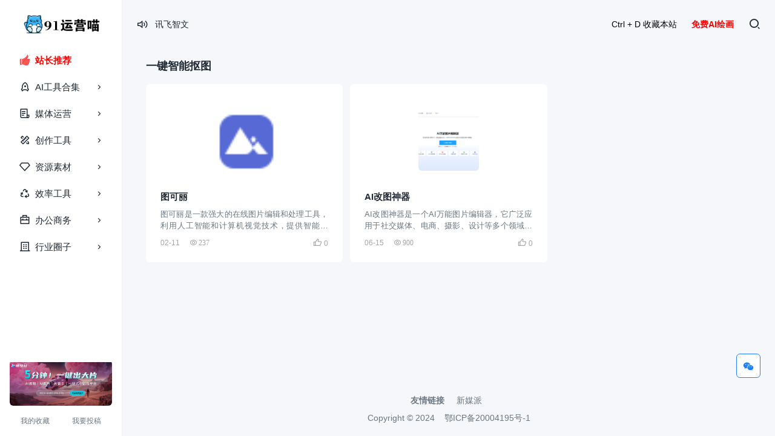

--- FILE ---
content_type: text/html; charset=UTF-8
request_url: https://91yuanmawu.cn/tag/176
body_size: 11049
content:
<!DOCTYPE html>
<html lang="zh_CN" >
<head>
<meta charset="UTF-8">
<meta http-equiv="X-UA-Compatible" content="IE=edge">
<meta http-equiv="cache-control" content="no-siteapp">
<meta name="viewport" content="width=device-width, initial-scale=1.0">
<title>一键智能抠图工具合集 | 91运营喵,用AI提升运营！</title>
<meta name='robots' content='max-image-preview:large, index, follow' />
<meta name="keywords" content="一键智能抠图" />
<meta name="description" content="一键智能抠图" />
<style id='wp-img-auto-sizes-contain-inline-css' type='text/css'>
img:is([sizes=auto i],[sizes^="auto," i]){contain-intrinsic-size:3000px 1500px}
/*# sourceURL=wp-img-auto-sizes-contain-inline-css */
</style>
<style id='wp-block-library-inline-css' type='text/css'>
:root{--wp-block-synced-color:#7a00df;--wp-block-synced-color--rgb:122,0,223;--wp-bound-block-color:var(--wp-block-synced-color);--wp-editor-canvas-background:#ddd;--wp-admin-theme-color:#007cba;--wp-admin-theme-color--rgb:0,124,186;--wp-admin-theme-color-darker-10:#006ba1;--wp-admin-theme-color-darker-10--rgb:0,107,160.5;--wp-admin-theme-color-darker-20:#005a87;--wp-admin-theme-color-darker-20--rgb:0,90,135;--wp-admin-border-width-focus:2px}@media (min-resolution:192dpi){:root{--wp-admin-border-width-focus:1.5px}}.wp-element-button{cursor:pointer}:root .has-very-light-gray-background-color{background-color:#eee}:root .has-very-dark-gray-background-color{background-color:#313131}:root .has-very-light-gray-color{color:#eee}:root .has-very-dark-gray-color{color:#313131}:root .has-vivid-green-cyan-to-vivid-cyan-blue-gradient-background{background:linear-gradient(135deg,#00d084,#0693e3)}:root .has-purple-crush-gradient-background{background:linear-gradient(135deg,#34e2e4,#4721fb 50%,#ab1dfe)}:root .has-hazy-dawn-gradient-background{background:linear-gradient(135deg,#faaca8,#dad0ec)}:root .has-subdued-olive-gradient-background{background:linear-gradient(135deg,#fafae1,#67a671)}:root .has-atomic-cream-gradient-background{background:linear-gradient(135deg,#fdd79a,#004a59)}:root .has-nightshade-gradient-background{background:linear-gradient(135deg,#330968,#31cdcf)}:root .has-midnight-gradient-background{background:linear-gradient(135deg,#020381,#2874fc)}:root{--wp--preset--font-size--normal:16px;--wp--preset--font-size--huge:42px}.has-regular-font-size{font-size:1em}.has-larger-font-size{font-size:2.625em}.has-normal-font-size{font-size:var(--wp--preset--font-size--normal)}.has-huge-font-size{font-size:var(--wp--preset--font-size--huge)}.has-text-align-center{text-align:center}.has-text-align-left{text-align:left}.has-text-align-right{text-align:right}.has-fit-text{white-space:nowrap!important}#end-resizable-editor-section{display:none}.aligncenter{clear:both}.items-justified-left{justify-content:flex-start}.items-justified-center{justify-content:center}.items-justified-right{justify-content:flex-end}.items-justified-space-between{justify-content:space-between}.screen-reader-text{border:0;clip-path:inset(50%);height:1px;margin:-1px;overflow:hidden;padding:0;position:absolute;width:1px;word-wrap:normal!important}.screen-reader-text:focus{background-color:#ddd;clip-path:none;color:#444;display:block;font-size:1em;height:auto;left:5px;line-height:normal;padding:15px 23px 14px;text-decoration:none;top:5px;width:auto;z-index:100000}html :where(.has-border-color){border-style:solid}html :where([style*=border-top-color]){border-top-style:solid}html :where([style*=border-right-color]){border-right-style:solid}html :where([style*=border-bottom-color]){border-bottom-style:solid}html :where([style*=border-left-color]){border-left-style:solid}html :where([style*=border-width]){border-style:solid}html :where([style*=border-top-width]){border-top-style:solid}html :where([style*=border-right-width]){border-right-style:solid}html :where([style*=border-bottom-width]){border-bottom-style:solid}html :where([style*=border-left-width]){border-left-style:solid}html :where(img[class*=wp-image-]){height:auto;max-width:100%}:where(figure){margin:0 0 1em}html :where(.is-position-sticky){--wp-admin--admin-bar--position-offset:var(--wp-admin--admin-bar--height,0px)}@media screen and (max-width:600px){html :where(.is-position-sticky){--wp-admin--admin-bar--position-offset:0px}}

/*# sourceURL=wp-block-library-inline-css */
</style><style id='global-styles-inline-css' type='text/css'>
:root{--wp--preset--aspect-ratio--square: 1;--wp--preset--aspect-ratio--4-3: 4/3;--wp--preset--aspect-ratio--3-4: 3/4;--wp--preset--aspect-ratio--3-2: 3/2;--wp--preset--aspect-ratio--2-3: 2/3;--wp--preset--aspect-ratio--16-9: 16/9;--wp--preset--aspect-ratio--9-16: 9/16;--wp--preset--color--black: #000000;--wp--preset--color--cyan-bluish-gray: #abb8c3;--wp--preset--color--white: #ffffff;--wp--preset--color--pale-pink: #f78da7;--wp--preset--color--vivid-red: #cf2e2e;--wp--preset--color--luminous-vivid-orange: #ff6900;--wp--preset--color--luminous-vivid-amber: #fcb900;--wp--preset--color--light-green-cyan: #7bdcb5;--wp--preset--color--vivid-green-cyan: #00d084;--wp--preset--color--pale-cyan-blue: #8ed1fc;--wp--preset--color--vivid-cyan-blue: #0693e3;--wp--preset--color--vivid-purple: #9b51e0;--wp--preset--gradient--vivid-cyan-blue-to-vivid-purple: linear-gradient(135deg,rgb(6,147,227) 0%,rgb(155,81,224) 100%);--wp--preset--gradient--light-green-cyan-to-vivid-green-cyan: linear-gradient(135deg,rgb(122,220,180) 0%,rgb(0,208,130) 100%);--wp--preset--gradient--luminous-vivid-amber-to-luminous-vivid-orange: linear-gradient(135deg,rgb(252,185,0) 0%,rgb(255,105,0) 100%);--wp--preset--gradient--luminous-vivid-orange-to-vivid-red: linear-gradient(135deg,rgb(255,105,0) 0%,rgb(207,46,46) 100%);--wp--preset--gradient--very-light-gray-to-cyan-bluish-gray: linear-gradient(135deg,rgb(238,238,238) 0%,rgb(169,184,195) 100%);--wp--preset--gradient--cool-to-warm-spectrum: linear-gradient(135deg,rgb(74,234,220) 0%,rgb(151,120,209) 20%,rgb(207,42,186) 40%,rgb(238,44,130) 60%,rgb(251,105,98) 80%,rgb(254,248,76) 100%);--wp--preset--gradient--blush-light-purple: linear-gradient(135deg,rgb(255,206,236) 0%,rgb(152,150,240) 100%);--wp--preset--gradient--blush-bordeaux: linear-gradient(135deg,rgb(254,205,165) 0%,rgb(254,45,45) 50%,rgb(107,0,62) 100%);--wp--preset--gradient--luminous-dusk: linear-gradient(135deg,rgb(255,203,112) 0%,rgb(199,81,192) 50%,rgb(65,88,208) 100%);--wp--preset--gradient--pale-ocean: linear-gradient(135deg,rgb(255,245,203) 0%,rgb(182,227,212) 50%,rgb(51,167,181) 100%);--wp--preset--gradient--electric-grass: linear-gradient(135deg,rgb(202,248,128) 0%,rgb(113,206,126) 100%);--wp--preset--gradient--midnight: linear-gradient(135deg,rgb(2,3,129) 0%,rgb(40,116,252) 100%);--wp--preset--font-size--small: 13px;--wp--preset--font-size--medium: 20px;--wp--preset--font-size--large: 36px;--wp--preset--font-size--x-large: 42px;--wp--preset--spacing--20: 0.44rem;--wp--preset--spacing--30: 0.67rem;--wp--preset--spacing--40: 1rem;--wp--preset--spacing--50: 1.5rem;--wp--preset--spacing--60: 2.25rem;--wp--preset--spacing--70: 3.38rem;--wp--preset--spacing--80: 5.06rem;--wp--preset--shadow--natural: 6px 6px 9px rgba(0, 0, 0, 0.2);--wp--preset--shadow--deep: 12px 12px 50px rgba(0, 0, 0, 0.4);--wp--preset--shadow--sharp: 6px 6px 0px rgba(0, 0, 0, 0.2);--wp--preset--shadow--outlined: 6px 6px 0px -3px rgb(255, 255, 255), 6px 6px rgb(0, 0, 0);--wp--preset--shadow--crisp: 6px 6px 0px rgb(0, 0, 0);}:where(.is-layout-flex){gap: 0.5em;}:where(.is-layout-grid){gap: 0.5em;}body .is-layout-flex{display: flex;}.is-layout-flex{flex-wrap: wrap;align-items: center;}.is-layout-flex > :is(*, div){margin: 0;}body .is-layout-grid{display: grid;}.is-layout-grid > :is(*, div){margin: 0;}:where(.wp-block-columns.is-layout-flex){gap: 2em;}:where(.wp-block-columns.is-layout-grid){gap: 2em;}:where(.wp-block-post-template.is-layout-flex){gap: 1.25em;}:where(.wp-block-post-template.is-layout-grid){gap: 1.25em;}.has-black-color{color: var(--wp--preset--color--black) !important;}.has-cyan-bluish-gray-color{color: var(--wp--preset--color--cyan-bluish-gray) !important;}.has-white-color{color: var(--wp--preset--color--white) !important;}.has-pale-pink-color{color: var(--wp--preset--color--pale-pink) !important;}.has-vivid-red-color{color: var(--wp--preset--color--vivid-red) !important;}.has-luminous-vivid-orange-color{color: var(--wp--preset--color--luminous-vivid-orange) !important;}.has-luminous-vivid-amber-color{color: var(--wp--preset--color--luminous-vivid-amber) !important;}.has-light-green-cyan-color{color: var(--wp--preset--color--light-green-cyan) !important;}.has-vivid-green-cyan-color{color: var(--wp--preset--color--vivid-green-cyan) !important;}.has-pale-cyan-blue-color{color: var(--wp--preset--color--pale-cyan-blue) !important;}.has-vivid-cyan-blue-color{color: var(--wp--preset--color--vivid-cyan-blue) !important;}.has-vivid-purple-color{color: var(--wp--preset--color--vivid-purple) !important;}.has-black-background-color{background-color: var(--wp--preset--color--black) !important;}.has-cyan-bluish-gray-background-color{background-color: var(--wp--preset--color--cyan-bluish-gray) !important;}.has-white-background-color{background-color: var(--wp--preset--color--white) !important;}.has-pale-pink-background-color{background-color: var(--wp--preset--color--pale-pink) !important;}.has-vivid-red-background-color{background-color: var(--wp--preset--color--vivid-red) !important;}.has-luminous-vivid-orange-background-color{background-color: var(--wp--preset--color--luminous-vivid-orange) !important;}.has-luminous-vivid-amber-background-color{background-color: var(--wp--preset--color--luminous-vivid-amber) !important;}.has-light-green-cyan-background-color{background-color: var(--wp--preset--color--light-green-cyan) !important;}.has-vivid-green-cyan-background-color{background-color: var(--wp--preset--color--vivid-green-cyan) !important;}.has-pale-cyan-blue-background-color{background-color: var(--wp--preset--color--pale-cyan-blue) !important;}.has-vivid-cyan-blue-background-color{background-color: var(--wp--preset--color--vivid-cyan-blue) !important;}.has-vivid-purple-background-color{background-color: var(--wp--preset--color--vivid-purple) !important;}.has-black-border-color{border-color: var(--wp--preset--color--black) !important;}.has-cyan-bluish-gray-border-color{border-color: var(--wp--preset--color--cyan-bluish-gray) !important;}.has-white-border-color{border-color: var(--wp--preset--color--white) !important;}.has-pale-pink-border-color{border-color: var(--wp--preset--color--pale-pink) !important;}.has-vivid-red-border-color{border-color: var(--wp--preset--color--vivid-red) !important;}.has-luminous-vivid-orange-border-color{border-color: var(--wp--preset--color--luminous-vivid-orange) !important;}.has-luminous-vivid-amber-border-color{border-color: var(--wp--preset--color--luminous-vivid-amber) !important;}.has-light-green-cyan-border-color{border-color: var(--wp--preset--color--light-green-cyan) !important;}.has-vivid-green-cyan-border-color{border-color: var(--wp--preset--color--vivid-green-cyan) !important;}.has-pale-cyan-blue-border-color{border-color: var(--wp--preset--color--pale-cyan-blue) !important;}.has-vivid-cyan-blue-border-color{border-color: var(--wp--preset--color--vivid-cyan-blue) !important;}.has-vivid-purple-border-color{border-color: var(--wp--preset--color--vivid-purple) !important;}.has-vivid-cyan-blue-to-vivid-purple-gradient-background{background: var(--wp--preset--gradient--vivid-cyan-blue-to-vivid-purple) !important;}.has-light-green-cyan-to-vivid-green-cyan-gradient-background{background: var(--wp--preset--gradient--light-green-cyan-to-vivid-green-cyan) !important;}.has-luminous-vivid-amber-to-luminous-vivid-orange-gradient-background{background: var(--wp--preset--gradient--luminous-vivid-amber-to-luminous-vivid-orange) !important;}.has-luminous-vivid-orange-to-vivid-red-gradient-background{background: var(--wp--preset--gradient--luminous-vivid-orange-to-vivid-red) !important;}.has-very-light-gray-to-cyan-bluish-gray-gradient-background{background: var(--wp--preset--gradient--very-light-gray-to-cyan-bluish-gray) !important;}.has-cool-to-warm-spectrum-gradient-background{background: var(--wp--preset--gradient--cool-to-warm-spectrum) !important;}.has-blush-light-purple-gradient-background{background: var(--wp--preset--gradient--blush-light-purple) !important;}.has-blush-bordeaux-gradient-background{background: var(--wp--preset--gradient--blush-bordeaux) !important;}.has-luminous-dusk-gradient-background{background: var(--wp--preset--gradient--luminous-dusk) !important;}.has-pale-ocean-gradient-background{background: var(--wp--preset--gradient--pale-ocean) !important;}.has-electric-grass-gradient-background{background: var(--wp--preset--gradient--electric-grass) !important;}.has-midnight-gradient-background{background: var(--wp--preset--gradient--midnight) !important;}.has-small-font-size{font-size: var(--wp--preset--font-size--small) !important;}.has-medium-font-size{font-size: var(--wp--preset--font-size--medium) !important;}.has-large-font-size{font-size: var(--wp--preset--font-size--large) !important;}.has-x-large-font-size{font-size: var(--wp--preset--font-size--x-large) !important;}
/*# sourceURL=global-styles-inline-css */
</style>

<style id='classic-theme-styles-inline-css' type='text/css'>
/*! This file is auto-generated */
.wp-block-button__link{color:#fff;background-color:#32373c;border-radius:9999px;box-shadow:none;text-decoration:none;padding:calc(.667em + 2px) calc(1.333em + 2px);font-size:1.125em}.wp-block-file__button{background:#32373c;color:#fff;text-decoration:none}
/*# sourceURL=/wp-includes/css/classic-themes.min.css */
</style>
<link rel='stylesheet' id='ez-toc-css' href='https://91yuanmawu.cn/wp-content/plugins/easy-table-of-contents/assets/css/screen.min.css?ver=2.0.76' type='text/css' media='all' />
<style id='ez-toc-inline-css' type='text/css'>
div#ez-toc-container .ez-toc-title {font-size: 120%;}div#ez-toc-container .ez-toc-title {font-weight: 500;}div#ez-toc-container ul li , div#ez-toc-container ul li a {font-size: 95%;}div#ez-toc-container ul li , div#ez-toc-container ul li a {font-weight: 500;}div#ez-toc-container nav ul ul li {font-size: 90%;}div#ez-toc-container {width: 400px;}
.ez-toc-container-direction {direction: ltr;}.ez-toc-counter ul{counter-reset: item ;}.ez-toc-counter nav ul li a::before {content: counters(item, '.', decimal) '. ';display: inline-block;counter-increment: item;flex-grow: 0;flex-shrink: 0;margin-right: .2em; float: left; }.ez-toc-widget-direction {direction: ltr;}.ez-toc-widget-container ul{counter-reset: item ;}.ez-toc-widget-container nav ul li a::before {content: counters(item, '.', decimal) '. ';display: inline-block;counter-increment: item;flex-grow: 0;flex-shrink: 0;margin-right: .2em; float: left; }
/*# sourceURL=ez-toc-inline-css */
</style>
<link rel='stylesheet' id='tb-style-css' href='https://91yuanmawu.cn/wp-content/themes/nab/style.css?ver=2.3' type='text/css' media='' />
<style id='tb-style-inline-css' type='text/css'>
:root {}@font-face {
  font-family: 'iconfont';  /* Project id 4581749 */
  src: 
       url('//at.alicdn.com/t/c/font_4581749_io21f458ma.woff2?t=1718180456762') format('woff2'),
       url('//at.alicdn.com/t/c/font_4581749_io21f458ma.woff?t=1718180456762') format('woff'),
       url('//at.alicdn.com/t/c/font_4581749_io21f458ma.ttf?t=1718180456762') format('truetype');
}
/* 这段必须有 */
.iconfont{
  font-family:"iconfont" !important;
  font-style:normal;
  -webkit-font-smoothing: antialiased;
  -webkit-text-stroke-width: 0.2px;
  -moz-osx-font-smoothing: grayscale;
}
ins.adsbygoogle[data-ad-status="unfilled"] {
  display: none !important;
}
/*# sourceURL=tb-style-inline-css */
</style>
<script type="text/javascript" src="https://91yuanmawu.cn/wp-includes/js/jquery/jquery.min.js?ver=3.7.1" id="jquery-core-js"></script>
<script type="text/javascript" src="https://91yuanmawu.cn/wp-includes/js/jquery/jquery-migrate.min.js?ver=3.4.1" id="jquery-migrate-js"></script>
<link rel="https://api.w.org/" href="https://91yuanmawu.cn/wp-json/" /><link rel="alternate" title="JSON" type="application/json" href="https://91yuanmawu.cn/wp-json/wp/v2/tags/176" /><script async src="https://pagead2.googlesyndication.com/pagead/js/adsbygoogle.js?client=ca-pub-3762976264299277"
     crossorigin="anonymous"></script><link rel="icon" href="https://91yuanmawu.cn/wp-content/uploads/2024/06/07dcad1e664769c-32x32.png" sizes="32x32" />
<link rel="icon" href="https://91yuanmawu.cn/wp-content/uploads/2024/06/07dcad1e664769c-192x192.png" sizes="192x192" />
<link rel="apple-touch-icon" href="https://91yuanmawu.cn/wp-content/uploads/2024/06/07dcad1e664769c-180x180.png" />
<meta name="msapplication-TileImage" content="https://91yuanmawu.cn/wp-content/uploads/2024/06/07dcad1e664769c-270x270.png" />
</head>
<body class="archive tag tag-176 wp-theme-nab  by-themebetter tb-rds -full">
    <header class="header hd-bgc-01"><div class="logo"><a href="https://91yuanmawu.cn" ><img src="https://91yuanmawu.cn/wp-content/uploads/2024/06/5d518828ff221e1.png" alt="91运营喵" /><img class="-light" src="https://91yuanmawu.cn/wp-content/uploads/2024/06/48d0a09bdd5fe7e.png" alt="91运营喵" /><span>91运营喵</span></a></div><ul class="tb-nav"><li class="menu-item menu-item-type-custom menu-item-object-custom depth-0 "><a href="https://91yuanmawu.cn/web-recommended" data-event="tb_anchor" data-anchor="#menu-1" data-catid=""><i class="iconfont"></i><b style="color:red;">站长推荐</b></a></li><li id="menu-item-32" class="tbfa-rocket menu-item menu-item-type-taxonomy menu-item-object-category menu-item-has-children menu-item-32 depth-0"><a href="https://91yuanmawu.cn/ai-tools"><i class="tbfa fa-rocket"></i>AI工具合集<span data-event="tb_toggle_menu" class="tbfa fa-right m-a m-a-0"></span></a>
<ul class="sub-menu s-m-0">
	<li id="menu-item-40" class="menu-item menu-item-type-taxonomy menu-item-object-category menu-item-40 depth-1"><a href="https://91yuanmawu.cn/ai-tools/ai-writing">AI写作对话</a></li>
	<li id="menu-item-45" class="menu-item menu-item-type-taxonomy menu-item-object-category menu-item-45 depth-1"><a href="https://91yuanmawu.cn/ai-tools/ai-paper">AI论文工具</a></li>
	<li id="menu-item-1924" class="menu-item menu-item-type-taxonomy menu-item-object-category menu-item-1924 depth-1"><a href="https://91yuanmawu.cn/ai-tools/ai-neirong">AI内容检测</a></li>
	<li id="menu-item-1979" class="menu-item menu-item-type-taxonomy menu-item-object-category menu-item-1979 depth-1"><a href="https://91yuanmawu.cn/ai-tools/ai-digital-man">AI数字人</a></li>
	<li id="menu-item-41" class="menu-item menu-item-type-taxonomy menu-item-object-category menu-item-41 depth-1"><a href="https://91yuanmawu.cn/ai-tools/ai-office">AI办公工具</a></li>
	<li id="menu-item-42" class="menu-item menu-item-type-taxonomy menu-item-object-category menu-item-42 depth-1"><a href="https://91yuanmawu.cn/ai-tools/ai-painting">AI绘画生成</a></li>
	<li id="menu-item-44" class="menu-item menu-item-type-taxonomy menu-item-object-category menu-item-44 depth-1"><a href="https://91yuanmawu.cn/ai-tools/ai-video">AI视频生成</a></li>
	<li id="menu-item-46" class="menu-item menu-item-type-taxonomy menu-item-object-category menu-item-46 depth-1"><a href="https://91yuanmawu.cn/ai-tools/ai-design">AI设计工具</a></li>
	<li id="menu-item-47" class="menu-item menu-item-type-taxonomy menu-item-object-category menu-item-47 depth-1"><a href="https://91yuanmawu.cn/ai-tools/ai-audio">AI音频工具</a></li>
	<li id="menu-item-43" class="menu-item menu-item-type-taxonomy menu-item-object-category menu-item-43 depth-1"><a href="https://91yuanmawu.cn/ai-tools/ai-programming">AI编程工具</a></li>
	<li id="menu-item-4178" class="menu-item menu-item-type-taxonomy menu-item-object-category menu-item-4178 depth-1"><a href="https://91yuanmawu.cn/ai-tools/ai-search">AI搜索问答</a></li>
	<li id="menu-item-4179" class="menu-item menu-item-type-taxonomy menu-item-object-category menu-item-4179 depth-1"><a href="https://91yuanmawu.cn/ai-tools/ai-education">AI教育学习</a></li>
	<li id="menu-item-2784" class="menu-item menu-item-type-taxonomy menu-item-object-category menu-item-2784 depth-1"><a href="https://91yuanmawu.cn/ai-tools/ai%e5%bc%80%e6%ba%90%e5%b7%a5%e5%85%b7">AI开源工具</a></li>
	<li id="menu-item-4180" class="menu-item menu-item-type-taxonomy menu-item-object-category menu-item-4180 depth-1"><a href="https://91yuanmawu.cn/ai-tools/aitech-company">AI科技公司</a></li>
	<li id="menu-item-1990" class="menu-item menu-item-type-taxonomy menu-item-object-category menu-item-1990 depth-1"><a href="https://91yuanmawu.cn/ai-tools/other-ai">其他AI工具</a></li>
</ul>
</li>
<li id="menu-item-34" class="tbfa-paper menu-item menu-item-type-taxonomy menu-item-object-category menu-item-has-children menu-item-34 depth-0"><a href="https://91yuanmawu.cn/media"><i class="tbfa fa-paper"></i>媒体运营<span data-event="tb_toggle_menu" class="tbfa fa-right m-a m-a-0"></span></a>
<ul class="sub-menu s-m-0">
	<li id="menu-item-4241" class="menu-item menu-item-type-taxonomy menu-item-object-category menu-item-4241 depth-1"><a href="https://91yuanmawu.cn/media/industry-news">业内资讯</a></li>
	<li id="menu-item-4245" class="menu-item menu-item-type-taxonomy menu-item-object-category menu-item-4245 depth-1"><a href="https://91yuanmawu.cn/media/hostlist">热榜指数</a></li>
	<li id="menu-item-4242" class="menu-item menu-item-type-taxonomy menu-item-object-category menu-item-4242 depth-1"><a href="https://91yuanmawu.cn/media/data-insights">数据洞察</a></li>
	<li id="menu-item-396" class="menu-item menu-item-type-taxonomy menu-item-object-category menu-item-396 depth-1"><a href="https://91yuanmawu.cn/media/content-distribution">内容分发</a></li>
	<li id="menu-item-4243" class="menu-item menu-item-type-taxonomy menu-item-object-category menu-item-4243 depth-1"><a href="https://91yuanmawu.cn/media/traffic-monetization">流量变现</a></li>
	<li id="menu-item-1065" class="menu-item menu-item-type-taxonomy menu-item-object-category menu-item-1065 depth-1"><a href="https://91yuanmawu.cn/media/media-pingtai">媒体平台</a></li>
	<li id="menu-item-4244" class="menu-item menu-item-type-taxonomy menu-item-object-category menu-item-4244 depth-1"><a href="https://91yuanmawu.cn/media/traffic-purchase">流量采买</a></li>
</ul>
</li>
<li id="menu-item-4236" class="tbfa-pencil-ruler menu-item menu-item-type-taxonomy menu-item-object-category menu-item-has-children menu-item-4236 depth-0"><a href="https://91yuanmawu.cn/creative-tools"><i class="tbfa fa-pencil-ruler"></i>创作工具<span data-event="tb_toggle_menu" class="tbfa fa-right m-a m-a-0"></span></a>
<ul class="sub-menu s-m-0">
	<li id="menu-item-4237" class="menu-item menu-item-type-taxonomy menu-item-object-category menu-item-4237 depth-1"><a href="https://91yuanmawu.cn/creative-tools/video-clip">视频剪辑</a></li>
	<li id="menu-item-120" class="menu-item menu-item-type-taxonomy menu-item-object-category menu-item-120 depth-1"><a href="https://91yuanmawu.cn/creative-tools/sheji-tools">设计工具</a></li>
	<li id="menu-item-3585" class="menu-item menu-item-type-taxonomy menu-item-object-category menu-item-3585 depth-1"><a href="https://91yuanmawu.cn/creative-tools/image-processing-chuangyi">图片处理</a></li>
	<li id="menu-item-119" class="menu-item menu-item-type-taxonomy menu-item-object-category menu-item-119 depth-1"><a href="https://91yuanmawu.cn/creative-tools/logo-design">logo设计</a></li>
	<li id="menu-item-4239" class="menu-item menu-item-type-taxonomy menu-item-object-category menu-item-4239 depth-1"><a href="https://91yuanmawu.cn/creative-tools/color-matching">调色配色</a></li>
	<li id="menu-item-4240" class="menu-item menu-item-type-taxonomy menu-item-object-category menu-item-4240 depth-1"><a href="https://91yuanmawu.cn/creative-tools/dubbing-tool">配音工具</a></li>
	<li id="menu-item-4238" class="menu-item menu-item-type-taxonomy menu-item-object-category menu-item-4238 depth-1"><a href="https://91yuanmawu.cn/creative-tools/jiexi">解析下载</a></li>
	<li id="menu-item-1028" class="menu-item menu-item-type-taxonomy menu-item-object-category menu-item-1028 depth-1"><a href="https://91yuanmawu.cn/ziyuan/font-tools">字体工具</a></li>
</ul>
</li>
<li id="menu-item-36" class="tbfa-vip menu-item menu-item-type-taxonomy menu-item-object-category menu-item-has-children menu-item-36 depth-0"><a href="https://91yuanmawu.cn/ziyuan"><i class="tbfa fa-vip"></i>资源素材<span data-event="tb_toggle_menu" class="tbfa fa-right m-a m-a-0"></span></a>
<ul class="sub-menu s-m-0">
	<li id="menu-item-157" class="menu-item menu-item-type-taxonomy menu-item-object-category menu-item-157 depth-1"><a href="https://91yuanmawu.cn/ziyuan/pptziyuan">PPT资源</a></li>
	<li id="menu-item-1027" class="menu-item menu-item-type-taxonomy menu-item-object-category menu-item-1027 depth-1"><a href="https://91yuanmawu.cn/ziyuan/tuku">图库资源</a></li>
	<li id="menu-item-2214" class="menu-item menu-item-type-taxonomy menu-item-object-category menu-item-2214 depth-1"><a href="https://91yuanmawu.cn/ziyuan/icon-tubiao">icon图标</a></li>
	<li id="menu-item-2189" class="menu-item menu-item-type-taxonomy menu-item-object-category menu-item-2189 depth-1"><a href="https://91yuanmawu.cn/ziyuan/shejisc">设计素材</a></li>
	<li id="menu-item-1030" class="menu-item menu-item-type-taxonomy menu-item-object-category menu-item-1030 depth-1"><a href="https://91yuanmawu.cn/ziyuan/videosucai">视频素材</a></li>
	<li id="menu-item-1658" class="menu-item menu-item-type-taxonomy menu-item-object-category menu-item-1658 depth-1"><a href="https://91yuanmawu.cn/creative-tools/zimu">字幕资源</a></li>
	<li id="menu-item-1029" class="menu-item menu-item-type-taxonomy menu-item-object-category menu-item-1029 depth-1"><a href="https://91yuanmawu.cn/ziyuan/yingshi">影视资源</a></li>
	<li id="menu-item-1031" class="menu-item menu-item-type-taxonomy menu-item-object-category menu-item-1031 depth-1"><a href="https://91yuanmawu.cn/ziyuan/yinpinsucai">音频素材</a></li>
	<li id="menu-item-3599" class="menu-item menu-item-type-taxonomy menu-item-object-category menu-item-3599 depth-1"><a href="https://91yuanmawu.cn/ziyuan/model-machine">样机模型</a></li>
	<li id="menu-item-1026" class="menu-item menu-item-type-taxonomy menu-item-object-category menu-item-1026 depth-1"><a href="https://91yuanmawu.cn/ziyuan/jubenwenan">剧本文案</a></li>
	<li id="menu-item-1551" class="menu-item menu-item-type-taxonomy menu-item-object-category menu-item-1551 depth-1"><a href="https://91yuanmawu.cn/ziyuan/txtwenxue">小说文学</a></li>
</ul>
</li>
<li id="menu-item-1553" class="tbfa-recycle menu-item menu-item-type-taxonomy menu-item-object-category menu-item-has-children menu-item-1553 depth-0"><a href="https://91yuanmawu.cn/xiaolv"><i class="tbfa fa-recycle"></i>效率工具<span data-event="tb_toggle_menu" class="tbfa fa-right m-a m-a-0"></span></a>
<ul class="sub-menu s-m-0">
	<li id="menu-item-1554" class="menu-item menu-item-type-taxonomy menu-item-object-category menu-item-1554 depth-1"><a href="https://91yuanmawu.cn/creative-tools/luping">投屏录屏</a></li>
	<li id="menu-item-1555" class="menu-item menu-item-type-taxonomy menu-item-object-category menu-item-1555 depth-1"><a href="https://91yuanmawu.cn/xiaolv/wenjian">文件传输</a></li>
	<li id="menu-item-3917" class="menu-item menu-item-type-taxonomy menu-item-object-category menu-item-3917 depth-1"><a href="https://91yuanmawu.cn/%e5%8a%9e%e5%85%ac/gs-zhuanhuan">格式转换</a></li>
	<li id="menu-item-1556" class="menu-item menu-item-type-taxonomy menu-item-object-category menu-item-1556 depth-1"><a href="https://91yuanmawu.cn/xiaolv/yuancheng">远程控制</a></li>
	<li id="menu-item-1562" class="menu-item menu-item-type-taxonomy menu-item-object-category menu-item-1562 depth-1"><a href="https://91yuanmawu.cn/xiaolv/fanyi">翻译工具</a></li>
	<li id="menu-item-1635" class="menu-item menu-item-type-taxonomy menu-item-object-category menu-item-1635 depth-1"><a href="https://91yuanmawu.cn/creative-tools/zimu">字幕资源</a></li>
</ul>
</li>
<li id="menu-item-1586" class="tbfa-briefcase menu-item menu-item-type-taxonomy menu-item-object-category menu-item-has-children menu-item-1586 depth-0"><a href="https://91yuanmawu.cn/%e5%8a%9e%e5%85%ac"><i class="tbfa fa-briefcase"></i>办公商务<span data-event="tb_toggle_menu" class="tbfa fa-right m-a m-a-0"></span></a>
<ul class="sub-menu s-m-0">
	<li id="menu-item-2202" class="menu-item menu-item-type-taxonomy menu-item-object-category menu-item-2202 depth-1"><a href="https://91yuanmawu.cn/xiaolv/shurufa">输入法工具</a></li>
	<li id="menu-item-2939" class="menu-item menu-item-type-taxonomy menu-item-object-category menu-item-2939 depth-1"><a href="https://91yuanmawu.cn/creative-tools/mind-map">思维导图</a></li>
</ul>
</li>
<li id="menu-item-2291" class="tbfa-building menu-item menu-item-type-taxonomy menu-item-object-category menu-item-has-children menu-item-2291 depth-0"><a href="https://91yuanmawu.cn/hangye"><i class="tbfa fa-building"></i>行业圈子<span data-event="tb_toggle_menu" class="tbfa fa-right m-a m-a-0"></span></a>
<ul class="sub-menu s-m-0">
	<li id="menu-item-2293" class="menu-item menu-item-type-taxonomy menu-item-object-category menu-item-2293 depth-1"><a href="https://91yuanmawu.cn/hangye/development">独立开发者</a></li>
	<li id="menu-item-2294" class="menu-item menu-item-type-taxonomy menu-item-object-category menu-item-2294 depth-1"><a href="https://91yuanmawu.cn/hangye/e-commerce">电商运营</a></li>
	<li id="menu-item-1587" class="menu-item menu-item-type-taxonomy menu-item-object-category menu-item-1587 depth-1"><a href="https://91yuanmawu.cn/%e5%8a%9e%e5%85%ac/qiuzhi">求职招聘</a></li>
	<li id="menu-item-1599" class="menu-item menu-item-type-taxonomy menu-item-object-category menu-item-1599 depth-1"><a href="https://91yuanmawu.cn/%e5%8a%9e%e5%85%ac/jiaoyu">教育学习</a></li>
	<li id="menu-item-2295" class="menu-item menu-item-type-taxonomy menu-item-object-category menu-item-2295 depth-1"><a href="https://91yuanmawu.cn/hangye/financial-investment">财经投资</a></li>
	<li id="menu-item-1605" class="menu-item menu-item-type-taxonomy menu-item-object-category menu-item-1605 depth-1"><a href="https://91yuanmawu.cn/%e5%8a%9e%e5%85%ac/falv">法律工具</a></li>
	<li id="menu-item-4246" class="menu-item menu-item-type-taxonomy menu-item-object-category menu-item-4246 depth-1"><a href="https://91yuanmawu.cn/hangye/leisure-entertainment">休闲娱乐</a></li>
	<li id="menu-item-2292" class="menu-item menu-item-type-taxonomy menu-item-object-category menu-item-2292 depth-1"><a href="https://91yuanmawu.cn/hangye/3d">3D&amp;游戏</a></li>
</ul>
</li>
</ul><div class="tb-h-bottom"><div class="tb-asosod -rds  -pos-11"><a href="https://dis.csqixiang.cn/unpo/jmxmp.html" target="_blank" ref="nofollow"><img src="https://91yuanmawu.cn/wp-content/uploads/2025/03/c3aa26df85be099.webp" alt="即梦AI" style="margin-top:3px">
</a></div><ul class="tb-menu2"><li id="menu-item-13" class="menu-item menu-item-type-post_type menu-item-object-page menu-item-13 depth-0"><a href="https://91yuanmawu.cn/collect">我的收藏</a></li>
<li id="menu-item-14" class="menu-item menu-item-type-post_type menu-item-object-page menu-item-14 depth-0"><a href="https://91yuanmawu.cn/contribute">我要投稿</a></li>
</ul></div></header><div class="-mnav-mask" data-event="toggle_m_nav"><span class="tbfa fa-close"></span></div>    <div class="tb-container">
        <div class="tb-topper"><span class="-menu-icon tbfa fa-menu" data-event="toggle_m_nav"></span><div class="logo"><a href="https://91yuanmawu.cn" ><img src="https://91yuanmawu.cn/wp-content/uploads/2024/06/5d518828ff221e1.png" alt="91运营喵" /><img class="-light" src="https://91yuanmawu.cn/wp-content/uploads/2024/06/48d0a09bdd5fe7e.png" alt="91运营喵" /></a></div><div class="bulletin"><i class="tbfa">&#xe690;</i><ul><li><a  target="_blank" href="https://91yuanmawu.cn/sites/4141.html">讯飞智文</a></li><li><a  target="_blank" href="https://91yuanmawu.cn/sites/4134.html">讯飞绘文</a></li><li><a  target="_blank" href="https://91yuanmawu.cn/sites/4094.html">包图音视频</a></li><li><a  target="_blank" href="https://91yuanmawu.cn/sites/3435.html">飞书多维表格</a></li><li><a  target="_blank" href="https://91yuanmawu.cn/sites/1719.html">小浣熊家族Raccoon</a></li><li><a  target="_blank" href="https://91yuanmawu.cn/sites/1528.html">稿定设计</a></li><li><a  target="_blank" href="https://91yuanmawu.cn/sites/1486.html">阿贝智能</a></li><li><a  target="_blank" href="https://91yuanmawu.cn/sites/1472.html">豆包MarsCode</a></li><li><a  target="_blank" href="https://91yuanmawu.cn/sites/1464.html">即梦AI</a></li><li><a  target="_blank" href="https://91yuanmawu.cn/sites/1003.html">扣子Coze</a></li></ul></div><div class="top-search tbfa fa-search" data-event="show_search"></div><ul class="tb-menu3"><li id="menu-item-3720" class="menu-item menu-item-type-custom menu-item-object-custom menu-item-3720 depth-0"><a href="https://tusiart.com/?utm_source=xinmei&#038;source_id=xinmei"><span style="color:red;font-weight:bold">免费AI绘画</span></a></li>
</ul><div class="collect-tip"  style="color:#000000">Ctrl + D 收藏本站</div></div><div class="tb-main-wraper -prop">
    <div class="tb-main page-tags">
        <div class="tb-bar"><h1>一键智能抠图</h1><div class="-title-tabs"></div></div><ul class="tb-loop-list post-list -rds tb-row l-bcst"><li class="-rds post-news" data-id="2460"><a class="info-wraper"  target="_blank" href="https://91yuanmawu.cn/sites/2460.html"><div class="tb-thumb -rds -site"><img class="-rds" alt="图可丽"src="https://91yuanmawu.cn/wp-content/themes/nab/assets/img/default-thumb.jpg" data-src="https://91yuanmawu.cn/wp-content/uploads/2025/02/78805a221a988e7-104.png"></div><div class="p-t-w">图可丽</div><p class="tb-excerpt">图可丽是一款强大的在线图片编辑和处理工具，利用人工智能和计算机视觉技术，提供智能抠图、视频剪辑、图像修复、艺术化处理等功能，帮助用户轻松完成各种图像编辑任务。无论是背景更换、证件照制作、电商白底图，还是照片动漫化、风格化，图可丽都能满足你的...</p></a><div class="-metas"><span class="-meta -date"> 02-11</span><span class="-meta -views tbfa fa-views"> 237</span><span class="-meta tb-like" data-id="2460" data-event="like_add"><i class="tbfa">&#xe682;</i><i class="tbfa">&#xe698;</i><span class="count">0</span><i class="status">已赞</i></span></div></li><li class="-rds post-news" data-id="240"><a class="info-wraper"  target="_blank" href="https://91yuanmawu.cn/sites/240.html"><div class="tb-thumb -rds -site"><img class="-rds" alt="AI改图神器"src="https://91yuanmawu.cn/wp-content/themes/nab/assets/img/default-thumb.jpg" data-src="https://91yuanmawu.cn/wp-content/uploads/2024/06/78805a221a988e7-72.png"></div><div class="p-t-w">AI改图神器</div><p class="tb-excerpt">AI改图神器是一个AI万能图片编辑器，它广泛应用于社交媒体、电商、摄影、设计等多个领域。这个工具提供了在线修改图片颜色尺寸、智能抠图去水印、以及支持AI/EPS/PSD/SVG全格式的功能。</p></a><div class="-metas"><span class="-meta -date"> 06-15</span><span class="-meta -views tbfa fa-views"> 900</span><span class="-meta tb-like" data-id="240" data-event="like_add"><i class="tbfa">&#xe682;</i><i class="tbfa">&#xe698;</i><span class="count">0</span><i class="status">已赞</i></span></div></li></ul><div class="tb-autoload" data-href="" data-event="" data-current="1" data-max="3"><span class="tb-spin"></span></div>    </div>
    </div>
<div class="tb-rtools"><div class="-item -contact -rds tb-hover-trigger" data-event="toggle_f_contact"><p class="-info"><span class="tbfa fa-wechat"></span></p><div class="tb-tooltip -l-c -pop"><div class="-inner -rds"><p class="-desc">联系我们</p><img alt="qrcode" class="-qrcode" src="https://91yuanmawu.cn/wp-content/uploads/2024/10/6446d860dbbfe54.png"></div></div></div><div class="-item -rds scroll-top tb-hover-trigger" data-event="scroll_top"><span class="-info tbfa fa-go-top"></span><div class="tb-tooltip -l-c -pop"><div class="-inner -rds"><p class="-desc">回顶部</p></div></div></div></div><footer class="tb-main-wraper"><div class="tb-footer"><div class="tb-f-links"><strong>友情链接</strong>
	<ul class='xoxo blogroll'>
<li><a href="https://pidoutv.com/" title="新媒体运营工具导航" target="_blank">新媒派</a></li>

	</ul>

</div><div class="-by">Copyright © 2024<a class="-item" rel="nofollow" target="_blank" href="http://beian.miit.gov.cn">鄂ICP备20004195号-1</a></div></div></footer><div class="tb-modal -fase-search"><div class="-mask" data-event="hide_search"></div><div class="m-inner -l -rds"><span class="tbfa fa-close" data-event="hide_search"></span><div class="search-banner -normal"><h2 class="s-title">新媒体人必备运营工具导航</h2><form class="tb-search -rds -pc" action=""><div class="tb-s-cur tbfa fa-down tb-click-trigger"><span class="-cur"></span><div class="tb-tooltip -t-c"><ul class="tb-s-type -inner -rds"><li class="s-item" data-id="1" data-url="https://91yuanmawu.cn?type=sites&s=%keyword%" data-event="search_type_change">本站</li><li class="s-item" data-id="2" data-url="https://www.baidu.com/s?wd=%keyword%" data-event="search_type_change">百度</li><li class="s-item" data-id="3" data-url="https://www.google.com/search?q=%keyword%" data-event="search_type_change">Google</li><li class="s-item" data-id="4" data-url="https://cn.bing.com/search?q=%keyword%" data-event="search_type_change">Bing</li><li class="s-item" data-id="13" data-url="https://www.zhihu.com/search?type=content&q=%keyword%" data-event="search_type_change">知乎</li></ul></div></div><input class="" required maxlength="100" autocomplete="off" value="" type="text" name="s" placeholder="请输入关键词..."><button aria-label="search" class="tbfa fa-search" type="submit"></button></form><form class="tb-search -rds -m" action="https://91yuanmawu.cn?type=sites&s=%keyword%"><input required maxlength="100" autocomplete="off" value="" type="text" name="s" placeholder="请输入关键词..."><button aria-label="search" class="tbfa fa-search" type="submit"></button></form><div class="menu-hot"><span class="-label">热门搜索：</span><ul class="hot-menu"><li id="menu-item-48" class="menu-item menu-item-type-custom menu-item-object-custom menu-item-48 depth-0"><a href="https://jimeng.jianying.com/ai-tool/home/?utm_medium=aitools&#038;utm_source=aigc&#038;utm_campaign=null&#038;utm_content=hw_jm_aigc">AI视频生成</a></li>
<li id="menu-item-49" class="menu-item menu-item-type-custom menu-item-object-custom menu-item-49 depth-0"><a href="https://www.gaoding.com/utms/51fd0efcf7e64f889fec6522f446de8a">AI设计工具</a></li>
<li id="menu-item-3721" class="menu-item menu-item-type-custom menu-item-object-custom menu-item-3721 depth-0"><a href="https://tusiart.com/?utm_source=xinmei&#038;source_id=xinmei">免费AI绘画</a></li>
<li id="menu-item-3722" class="menu-item menu-item-type-custom menu-item-object-custom menu-item-3722 depth-0"><a href="https://aibrm.com/signup?code=_pidoutv">AI小说推文免费生成</a></li>
</ul></div></div></div></div></div>
<script>
    window.tbCtx={"themeUri":"https:\/\/91yuanmawu.cn\/wp-content\/themes\/nab","ajaxUri":"https:\/\/91yuanmawu.cn\/wp-admin\/admin-ajax.php","article_swiper":1,"ver":"2.3","find_url":"https:\/\/91yuanmawu.cn\/wp-login.php?action=lostpassword","event":[],"share_img":"","is_home":0,"blog_url":"https:\/\/91yuanmawu.cn","vercode":0,"vc_params":""}</script>
<script type="speculationrules">
{"prefetch":[{"source":"document","where":{"and":[{"href_matches":"/*"},{"not":{"href_matches":["/wp-*.php","/wp-admin/*","/wp-content/uploads/*","/wp-content/*","/wp-content/plugins/*","/wp-content/themes/nab/*","/*\\?(.+)"]}},{"not":{"selector_matches":"a[rel~=\"nofollow\"]"}},{"not":{"selector_matches":".no-prefetch, .no-prefetch a"}}]},"eagerness":"conservative"}]}
</script>
<script type="text/javascript" id="ez-toc-scroll-scriptjs-js-extra">
/* <![CDATA[ */
var eztoc_smooth_local = {"scroll_offset":"30","add_request_uri":"","add_self_reference_link":""};
//# sourceURL=ez-toc-scroll-scriptjs-js-extra
/* ]]> */
</script>
<script type="text/javascript" src="https://91yuanmawu.cn/wp-content/plugins/easy-table-of-contents/assets/js/smooth_scroll.min.js?ver=2.0.76" id="ez-toc-scroll-scriptjs-js"></script>
<script type="text/javascript" src="https://91yuanmawu.cn/wp-content/plugins/easy-table-of-contents/vendor/js-cookie/js.cookie.min.js?ver=2.2.1" id="ez-toc-js-cookie-js"></script>
<script type="text/javascript" src="https://91yuanmawu.cn/wp-content/plugins/easy-table-of-contents/vendor/sticky-kit/jquery.sticky-kit.min.js?ver=1.9.2" id="ez-toc-jquery-sticky-kit-js"></script>
<script type="text/javascript" id="ez-toc-js-js-extra">
/* <![CDATA[ */
var ezTOC = {"smooth_scroll":"1","visibility_hide_by_default":"","scroll_offset":"30","fallbackIcon":"\u003Cspan class=\"\"\u003E\u003Cspan class=\"eztoc-hide\" style=\"display:none;\"\u003EToggle\u003C/span\u003E\u003Cspan class=\"ez-toc-icon-toggle-span\"\u003E\u003Csvg style=\"fill: #999;color:#999\" xmlns=\"http://www.w3.org/2000/svg\" class=\"list-377408\" width=\"20px\" height=\"20px\" viewBox=\"0 0 24 24\" fill=\"none\"\u003E\u003Cpath d=\"M6 6H4v2h2V6zm14 0H8v2h12V6zM4 11h2v2H4v-2zm16 0H8v2h12v-2zM4 16h2v2H4v-2zm16 0H8v2h12v-2z\" fill=\"currentColor\"\u003E\u003C/path\u003E\u003C/svg\u003E\u003Csvg style=\"fill: #999;color:#999\" class=\"arrow-unsorted-368013\" xmlns=\"http://www.w3.org/2000/svg\" width=\"10px\" height=\"10px\" viewBox=\"0 0 24 24\" version=\"1.2\" baseProfile=\"tiny\"\u003E\u003Cpath d=\"M18.2 9.3l-6.2-6.3-6.2 6.3c-.2.2-.3.4-.3.7s.1.5.3.7c.2.2.4.3.7.3h11c.3 0 .5-.1.7-.3.2-.2.3-.5.3-.7s-.1-.5-.3-.7zM5.8 14.7l6.2 6.3 6.2-6.3c.2-.2.3-.5.3-.7s-.1-.5-.3-.7c-.2-.2-.4-.3-.7-.3h-11c-.3 0-.5.1-.7.3-.2.2-.3.5-.3.7s.1.5.3.7z\"/\u003E\u003C/svg\u003E\u003C/span\u003E\u003C/span\u003E","chamomile_theme_is_on":""};
//# sourceURL=ez-toc-js-js-extra
/* ]]> */
</script>
<script type="text/javascript" src="https://91yuanmawu.cn/wp-content/plugins/easy-table-of-contents/assets/js/front.min.js?ver=2.0.76-1756731723" id="ez-toc-js-js"></script>
<script type="text/javascript" id="main-js-extra">
/* <![CDATA[ */
var tbl = {"img_size":"200","T001":"\u5f85\u5ba1\u6838","T002":"\u56de\u590d","T004":"\u5df2\u590d\u5236\u94fe\u63a5","T005":"\u9a8c\u8bc1\u7801","T006":"\u8bf7\u8f93\u5165\u9a8c\u8bc1\u7801","T007":"\u63d0\u4ea4","T008":"\u9a8c\u8bc1\u7801\u9519\u8bef","T009":"\u5fae\u4fe1\u626b\u7801\u5206\u4eab","T010":"\u767b\u5f55","T011":"\u7528\u6237\u540d\u6216\u90ae\u7bb1","T012":"\u8fd8\u6ca1\u6709\u8d26\u53f7\uff1f\u73b0\u5728","T013":"\u6ce8\u518c","T014":"\u5fd8\u8bb0\u5bc6\u7801 ?","T015":"\u8bf7\u8f93\u5165\u7528\u6237\u540d","T016":"\u5df2\u6709\u8d26\u53f7\uff0c ","T017":"\u8bf7\u586b\u5199\u7528\u6237\u540d\u3001\u5bc6\u7801","T018":"\u8bf7\u586b\u5199\u7528\u6237\u540d\u3001\u90ae\u7bb1\u3001\u5bc6\u7801","T019":"\u7528\u6237\u540d\u662f\u5b57\u6bcd\u5f00\u5934\u7684\u5b57\u6bcd\u3001\u6570\u5b57\u3001\u4e0b\u5212\u7ebf\u7ec4\u5408\u76842-20\u4f4d\u5b57\u7b26","T020":"\u90ae\u7bb1\u683c\u5f0f\u9519\u8bef","T021":"\u5185\u5bb9\u4e0d\u80fd\u4e3a\u7a7a","T023":"\u8bf7\u586b\u5199\u6709\u6548\u7684\u90ae\u7bb1\u5730\u5740","T024":"\u56fe\u7247\u683c\u5f0f\u4e0d\u6b63\u786e","T025":"\u56fe\u7247\u8bf7\u4e0d\u8d85\u8fc7 %VAR% KB","T027":"\u7f51\u7ad9\u540d\u79f0\u4e0d\u80fd\u4e3a\u7a7a\uff0c\u4e14\u5c0f\u4e8e50\u4e2a\u5b57\u7b26","T028":"\u5185\u5bb9\u4e0d\u80fd\u4e3a\u7a7a\uff0c\u4e14\u4ecb\u4e8e10-10000\u5b57\u4e4b\u95f4","T030":"\u7528\u6237\u540d\uff08\u90ae\u7bb1\uff09\u6216\u5bc6\u7801\u9519\u8bef","T031":"\u4f60\u5df2\u7ecf\u767b\u5f55","T032":"\u7528\u6237\u540d\u9519\u8bef","T033":"\u90ae\u7bb1\u9519\u8bef","T034":"\u6210\u529f\u767b\u5f55","T035":"\u7528\u6237\u540d\u5df2\u5b58\u5728","T036":"\u90ae\u7bb1\u5df2\u5b58\u5728","T037":"\u6ce8\u518c\u5931\u8d25\uff0c\u8bf7\u7a0d\u540e\u518d\u8bd5","T038":"\u6ce8\u518c\u6210\u529f","T040":"\u9000\u51fa\u6210\u529f","T041":"\u8bf7\u9009\u62e9\u56fe\u7247","T042":"\u56fe\u7247\u4e0a\u4f20\u5931\u8d25\uff0c\u8bf7\u7a0d\u540e\u518d\u8bd5","T043":"\u56fe\u7247\u4e0a\u4f20\u6210\u529f","T044":"\u6295\u7a3f\u672a\u5f00\u542f","T045":"\u4e24\u6b21\u6295\u7a3f\u65f6\u95f4\u95f4\u9694\u592a\u77ed\uff0c\u8bf7\u7a0d\u5019\u518d\u6765","T046":"\u9009\u62e9\u7684\u5206\u7c7b\u4e0d\u5b58\u5728","T047":"\u7f51\u7ad9\u540d\u79f0\u91cd\u590d","T048":"\u6295\u7a3f\u5931\u8d25\uff0c\u8bf7\u7a0d\u540e\u518d\u8bd5","T049":"\u6295\u7a3f\u6210\u529f\uff0c\u7b49\u5f85\u5ba1\u6838\u4e2d","T050":"url \u4e0d\u5b58\u5728","T051":"\u8bf7\u5728\u3010\u5916\u89c2 - \u4e3b\u9898\u8bbe\u7f6e - \u5206\u4eab\u3011\u4e2d\u8bbe\u7f6eappID\u548cappsecret","T052":"\u5f53\u524d\u6587\u7ae0\u5df2\u5220\u9664\u6216\u672a\u53d1\u5e03\uff01","T053":"\u8bc4\u8bba\u5df2\u5173\u95ed\uff01","T054":"\u8bc4\u8bba\u6210\u529f","T055":"\u70b9\u8d5e\u6210\u529f","T056":"\u5df2\u53d6\u6d88\u70b9\u8d5e","T057":"\u8bf7\u5148\u767b\u5f55","T058":"\u53c2\u6570\u5f02\u5e38\uff0c\u8bf7\u91cd\u8bd5","T059":"\u6536\u85cf\u6210\u529f","T060":"\u5df2\u53d6\u6d88\u6536\u85cf","T061":"\u5bc6\u7801","T062":"\u90ae\u7bb1","T063":"\u5bc6\u7801\u81f3\u5c116\u4f4d\u5b57\u7b26","T064":"\u8bf7\u8f93\u5165\u6709\u6548\u5173\u952e\u8bcd","T065":"24\u5c0f\u65f6\u5185\u6700\u591a\u53ef\u4e0a\u4f20 %VAR% \u5f20\u56fe\u7247\uff01","T066":"\u8bf7\u6b63\u786e\u586b\u5199\u7f51\u5740","T067":"\u8bf7\u9009\u62e9\u6240\u5c5e\u5206\u7c7b","T068":"\u672a\u5f00\u653e\u6ce8\u518c","T069":"\u4f60\u5df2\u8d5e"};
//# sourceURL=main-js-extra
/* ]]> */
</script>
<script type="text/javascript" src="https://91yuanmawu.cn/wp-content/themes/nab/assets/js/main.js?ver=2.3" id="main-js"></script>
</body>

</html>
<!-- Dynamic page generated in 0.241 seconds. -->
<!-- Cached page generated by WP-Super-Cache on 2026-01-21 14:50:10 -->

<!-- Compression = gzip -->

--- FILE ---
content_type: text/html; charset=utf-8
request_url: https://www.google.com/recaptcha/api2/aframe
body_size: 268
content:
<!DOCTYPE HTML><html><head><meta http-equiv="content-type" content="text/html; charset=UTF-8"></head><body><script nonce="hnmdBk0NpSqtzD_9GjeHRg">/** Anti-fraud and anti-abuse applications only. See google.com/recaptcha */ try{var clients={'sodar':'https://pagead2.googlesyndication.com/pagead/sodar?'};window.addEventListener("message",function(a){try{if(a.source===window.parent){var b=JSON.parse(a.data);var c=clients[b['id']];if(c){var d=document.createElement('img');d.src=c+b['params']+'&rc='+(localStorage.getItem("rc::a")?sessionStorage.getItem("rc::b"):"");window.document.body.appendChild(d);sessionStorage.setItem("rc::e",parseInt(sessionStorage.getItem("rc::e")||0)+1);localStorage.setItem("rc::h",'1768978213053');}}}catch(b){}});window.parent.postMessage("_grecaptcha_ready", "*");}catch(b){}</script></body></html>

--- FILE ---
content_type: text/css
request_url: https://91yuanmawu.cn/wp-content/themes/nab/style.css?ver=2.3
body_size: 23392
content:
/*!
    Theme Name: NAB
    Theme URI: https://themebetter.com/
    Description: A better wordpress theme by themebetter.com
    Author: themebetter.com
    Author URI: https://themebetter.com/
    Version: 2.3
*/@keyframes tb-bulletin{1%{width:18px}2%{width:10px}50%{width:10px}51%{width:18px}100%{width:18px}}html{padding:0;margin:0;-webkit-tap-highlight-color:rgba(0,0,0,0)}body{margin:0;font-size:14px;font-family:"Helvetica Neue",Helvetica,"PingFang SC","Hiragino Sans GB","Microsoft YaHei","微软雅黑",Arial,sans-serif;line-height:1.5;color:var(--tb--content);background:var(--tb--bdbg)}body.hide{overflow:hidden}@media(max-width: 1226px){body:not(.page-template-page-blank){padding-top:76px}}@media(max-width: 768px){body:not(.page-template-page-blank){padding-top:52px}}*,*:before,*:after{-o-box-sizing:border-box;-ms-box-sizing:border-box;box-sizing:border-box}article,aside,details,figure,footer,header,hgroup,main,menu,nav,section,summary{display:block}figcaption{display:block;margin-bottom:0;text-align:center;color:var(--tb--gray);font-size:12px}.aligncenter img{margin-left:auto;margin-right:auto}p{margin:0}iframe{display:block;max-width:100%;margin:0 auto 24px}audio:not([controls]){display:none;height:0}[hidden],template{display:none}a{color:var(--tb--base);text-decoration:none;transition:color .3s}a:hover{color:var(--tb--main)}abbr[title]{border-bottom:1px dotted}b,strong{font-weight:bold}dfn{font-style:italic}h1{font-size:2em;margin:.67em 0}mark{background:#ff0;color:#000}small{font-size:80%}sub,sup{font-size:75%;line-height:0;position:relative;vertical-align:baseline}sup{top:-0.5em}sub{bottom:-0.25em}img{border:0}svg:not(:root){overflow:hidden}figure{margin:1em 40px}hr{box-sizing:content-box;height:0;margin-top:20px;margin-bottom:20px;border:0;border-top:1px solid var(--tb--line)}pre{overflow:auto}code,kbd,pre,samp{font-family:monospace,monospace;font-size:1em}button,input,optgroup,select,textarea{margin:0;outline:none}button{overflow:visible}button,select{text-transform:none}button,html input[type=button],input[type=reset],input[type=submit]{border:none;-webkit-appearance:button;cursor:pointer}button::-moz-focus-inner,input::-moz-focus-inner{border:0;padding:0}input{line-height:normal}input[type=search]{-webkit-appearance:none;box-sizing:content-box}fieldset{padding:.35em .75em .625em}legend{box-sizing:border-box;color:inherit;display:table;max-width:100%;padding:0;white-space:normal}textarea{overflow:auto}optgroup{font-weight:bold}table{border-collapse:collapse;border-spacing:0}td,th{padding:0}input,button,select,textarea{font-family:inherit;font-size:inherit;line-height:inherit}input::-webkit-input-placeholder,button::-webkit-input-placeholder,select::-webkit-input-placeholder,textarea::-webkit-input-placeholder{color:var(--tb--content)}input::-moz-placeholder,button::-moz-placeholder,select::-moz-placeholder,textarea::-moz-placeholder{color:var(--tb--content)}input::-ms-input-placeholder,button::-ms-input-placeholder,select::-ms-input-placeholder,textarea::-ms-input-placeholder{color:var(--tb--content)}figure{margin:0}img{vertical-align:middle}label{display:inline-block;max-width:100%;margin-bottom:5px;font-weight:bold}input[type=radio],input[type=checkbox]{margin:4px 0 0;margin-top:1px \9 ;line-height:normal}input[type=file]{display:block}input[type=range]{display:block;width:100%}select[multiple],select[size]{height:auto}input[type=file]:focus,input[type=radio]:focus,input[type=checkbox]:focus{outline:thin dotted;outline:5px auto -webkit-focus-ring-color;outline-offset:-2px}@font-face{font-family:"tbfa";src:url("./assets/font/iconfont.woff2?t=1649725316421") format("woff2"),url("./assets/font/iconfont.woff?t=1649725316421") format("woff"),url("./assets/font/iconfont.ttf?t=1649725316421") format("truetype")}.tbfa{font-family:"tbfa" !important;font-size:14px;font-style:normal;-webkit-font-smoothing:antialiased;-moz-osx-font-smoothing:grayscale}.fa-right-a::after{content:""}.fa-clock:before{content:""}.fa-zan-fill:before{content:""}.fa-zan:before{content:""}.fa-author:before{content:""}.fa-menu:before{content:""}.fa-refresh:before{content:""}.fa-close:before{content:""}.fa-image:before{content:""}.fa-message:before{content:""}.fa-download-cloud:before{content:""}.fa-upload-cloud:before{content:""}.fa-custom-contact:before{content:""}.fa-click:before{content:""}.fa-group:before{content:""}.fa-service:before{content:""}.fa-tel:before{content:""}.fa-email:before{content:""}.fa-instagram:before{content:""}.fa-go-top:before{content:""}.fa-telegram:before{content:""}.fa-douban:before{content:""}.fa-facebook:before{content:""}.fa-qq:before{content:""}.fa-skype:before{content:""}.fa-twitter:before{content:""}.fa-line:before{content:""}.fa-weibo:before{content:""}.fa-wechat:before{content:""}.fa-qrcode:before{content:""}.fa-qzone:before{content:""}.fa-settings:before{content:""}.fa-trophy:before{content:""}.fa-upload:before{content:""}.fa-sun:before{content:""}.fa-umbrella:before{content:""}.fa-mine:before{content:""}.fa-language:before{content:""}.fa-vidicon:before{content:""}.fa-vip:before{content:""}.fa-volume-up:before{content:""}.fa-paper:before{content:""}.fa-up:before{content:""}.fa-right:before{content:""}.fa-down:before{content:""}.fa-anchor:before{content:""}.fa-left:before{content:""}.fa-auction:before{content:""}.fa-alarm-warning:before{content:""}.fa-bookmark:before{content:""}.fa-attachment:before{content:""}.fa-book:before{content:""}.fa-award:before{content:""}.fa-ancient-gate:before{content:""}.fa-bubble-chart:before{content:""}.fa-building:before{content:""}.fa-bank:before{content:""}.fa-briefcase:before{content:""}.fa-brush:before{content:""}.fa-cloud:before{content:""}.fa-command:before{content:""}.fa-coupon:before{content:""}.fa-compasses:before{content:""}.fa-code:before{content:""}.fa-download:before{content:""}.fa-update:before{content:""}.fa-eraser:before{content:""}.fa-edit:before{content:""}.fa-earth:before{content:""}.fa-views:before{content:""}.fa-excel:before{content:""}.fa-file:before{content:""}.fa-post:before{content:""}.fa-ppt:before{content:""}.fa-flag:before{content:""}.fa-pdf:before{content:""}.fa-word:before{content:""}.fa-film:before{content:""}.fa-gift:before{content:""}.fa-folder:before{content:""}.fa-flight:before{content:""}.fa-heart:before{content:""}.fa-home:before{content:""}.fa-hospital:before{content:""}.fa-landscape:before{content:""}.fa-key:before{content:""}.fa-lightbulb:before{content:""}.fa-leaf:before{content:""}.fa-copy:before{content:""}.fa-mail:before{content:""}.fa-map:before{content:""}.fa-macbook:before{content:""}.fa-map-line:before{content:""}.fa-mini-program:before{content:""}.fa-mark-pen:before{content:""}.fa-more:before{content:""}.fa-movie:before{content:""}.fa-messages:before{content:""}.fa-moon:before{content:""}.fa-music:before{content:""}.fa-paint-brush:before{content:""}.fa-pencil-ruler:before{content:""}.fa-printer:before{content:""}.fa-pulse:before{content:""}.fa-palette:before{content:""}.fa-recycle:before{content:"æ"}.fa-repeat:before{content:""}.fa-ruler:before{content:""}.fa-quill:before{content:""}.fa-restaurant:before{content:""}.fa-sailboat:before{content:""}.fa-rocket:before{content:""}.fa-scales:before{content:""}.fa-send-plane:before{content:""}.fa-seedling:before{content:""}.fa-setting:before{content:""}.fa-share:before{content:""}.fa-logout:before{content:""}.fa-search:before{content:""}.fa-shield:before{content:""}.fa-star:before{content:""}:root{--tb--main: #1f80ff;--tb--secend: #ffe78f;--tb--white: #fff;--tb--bdbg: #f6f7fa;--tb--base: #202935;--tb--disabled: #c5c8ce;--tb--content: #6c7781;--tb--line: #edf0f6;--tb--gray: #a2a5a7;--tb--bdbg: #f6f7fa;--tb--nav-border: #f0f2f9;--tb--nav-scrollbar: #eaeaea}.darking:root{--tb--main: #1f80ff;--tb--secend: #ffe78f;--tb--white: #14181b;--tb--bdbg: #0c0f14;--tb--base: #ccc;--tb--disabled: #c5c8ce;--tb--content: #6c7781;--tb--line: #1d2025;--tb--gray: #a2a5a7;--tb--bdbg: #0c0f14;--tb--nav-border: #0c0f14;--tb--nav-scrollbar: #1d2025}.tb-wraper{margin:0 auto}.tb-container{position:relative;margin-left:202px}@media(max-width: 1226px){.tb-container{margin-left:0;border:none}}.tb-main-wraper{position:relative;width:100%;max-width:1200px;padding:0 24px;margin:0 auto}.tb-main-wraper .-m-b{margin-bottom:24px}@media(max-width: 768px){.tb-main-wraper{padding:0 15px}.tb-main-wraper .-m-b{margin-bottom:15px}}.-full .tb-main-wraper{max-width:100%}.with-sidebar .tb-main{float:left;margin-right:24px;width:calc(100% - 360px - 24px)}@media(max-width: 1024px){.with-sidebar .tb-main{float:none;width:100%;margin-right:0}}.tb-crumbs{margin-bottom:24px;font-size:12px;line-height:13px}.tb-crumbs a{color:var(--tb--content)}.tb-crumbs a:hover{color:var(--tb--main)}.tb-crumbs .arrow{vertical-align:text-top}@media(max-width: 768px){.tb-crumbs{margin-bottom:15px}}.tb-hide{display:none}.tb-card{padding:24px;background:var(--tb--white)}.tb-s-card{padding:12px;background:var(--tb--white)}.tb-b-card{padding:32px;background:var(--tb--white)}@media(max-width: 768px){.tb-b-card{padding:18px}}.tb-card-title{display:flex;align-items:center;margin:0 0 12px 0;color:var(--tb--base)}.tb-card-title h3{position:relative;margin:0;font-size:18px;line-height:1.4;z-index:1;flex-shrink:0}.tb-card-title h3>i:first-child{margin-right:8px}.tb-card-title.l1{margin-bottom:0}.tb-card-title .-title-tabs{flex:1;margin-left:16px;margin-right:16px}.tb-card-title .-more{flex-shrink:0;line-height:25px;font-size:14px;color:var(--tb--base);transition:color .3s}.tb-card-title .-more i{display:inline-block;margin-left:4px}.tb-card-title .-more:hover{color:var(--tb--main)}@media(max-width: 768px){.tb-card-title{padding-top:0;margin-bottom:15px}.tb-card-title h3{font-size:18px;line-height:22px}.tb-card-title h3::before{bottom:-1px}.tb-card-title .-more{font-size:13px;line-height:22px}}@media(max-width: 640px){.tb-card-title{margin-bottom:10px}}.sub-menu-tabs{position:relative;width:0}@media(max-width: 640px){.sub-menu-tabs{margin-top:-2px}}.sub-menu-tabs:after{position:absolute;content:"";right:0;top:0;bottom:0;width:40px;background:linear-gradient(to right, rgba(0, 0, 0, 0), var(--tb--bdbg))}.sub-menu-tabs .-inner{overflow-x:auto;width:100%;overflow-y:hidden;white-space:nowrap}.sub-menu-tabs .-inner::-webkit-scrollbar{display:none}.sub-menu-tabs .-itm{position:relative;display:inline-block;padding-right:10px;padding-left:10px;padding-top:4px;padding-bottom:4px;margin-right:10px;transition:color .25s;line-height:1;cursor:pointer}@media(max-width: 640px){.sub-menu-tabs .-itm{padding-top:5px;padding-bottom:5px;padding-right:8px;padding-left:8px;margin-bottom:0;margin-right:4px;font-size:12px}}.sub-menu-tabs .-itm:last-child{margin-right:40px}@media(max-width: 640px){.sub-menu-tabs .-itm:last-child{margin-right:0}}.sub-menu-tabs .-itm::before{position:absolute;content:"";left:0;right:0;top:0;bottom:0;background:var(--tb--white);opacity:1;z-index:-1;border-radius:11px;transition:all .25s}.sub-menu-tabs .-itm.active{color:var(--tb--white)}.sub-menu-tabs .-itm.active::before{background:var(--tb--main)}.sub-menu-tabs .-itm.active:hover{color:var(--tb--white)}.sub-menu-tabs .-itm:hover{color:var(--tb--main)}.tab-change-loading{position:absolute;display:flex;align-items:center;justify-content:center;top:42px;left:0;right:0;bottom:0;z-index:1}.tab-change-loading::before{position:absolute;content:"";left:0;top:0;right:0;bottom:0;background:var(--tb--white);opacity:.5}.tb-rds .-rds{border-radius:6px}.tb-rds .m-no-rds{border-radius:6px}.tb-rds .tb-btn{border-radius:6px}.tb-rds .tb-tags a{border-radius:6px}.tb-rds .tb-ipt{border-radius:6px}.tb-rds .art-tool-itm .tb-collect,.tb-rds .art-tool .tb-collect,.tb-rds .site-actions .tb-collect,.tb-rds .art-tool-itm .tb-like,.tb-rds .art-tool .tb-like,.tb-rds .site-actions .tb-like,.tb-rds .art-tool-itm .social-share span,.tb-rds .art-tool .social-share span,.tb-rds .site-actions .social-share span{border-radius:6px}.tb-rds .tb-upload{border-radius:6px}.tb-rds .tb-comment .form-submit{border-bottom-right-radius:6px;border-bottom-left-radius:6px}.tb-rds .tb-comment .submit{border-bottom-right-radius:3px}.tb-rds .comment-tips{border-radius:6px}.tb-rds .tb-paginate .post-page-numbers,.tb-rds .tb-paginate .page-numbers{border-radius:6px}.tb-rds .commentlist .cmt-main .item-user-status{border-radius:6px}.tb-rds .tb-widget-links li,.tb-rds .blogroll{border-radius:6px}.tb-rds .page-links li,.tb-rds .page-links img{border-radius:6px}@media(max-width: 768px){.tb-rds .m-no-rds{border-radius:0}}.tb-sep{padding:0 2px;color:var(--tb--content)}.tb-collect{cursor:pointer;transition:opacity .3s}.tb-collect i{margin-right:4px;font-size:15px}.tb-collect i:nth-child(2){display:none}.tb-collect.-active i:nth-child(2){display:inline-block}.tb-collect.-active i:nth-child(1){display:none}.tb-collect:hover{opacity:.8}.tb-like{cursor:pointer}.tb-like .status{font-style:normal}.tb-like .tbfa{margin-right:4px}.tb-like .tbfa:nth-child(2){display:none}.tb-like.-active .tbfa:nth-child(2){display:inline-block}.tb-like.-active .tbfa:nth-child(1){display:none}.tb-like:hover{opacity:.8}.tooptip-show .tb-tooltip,.tb-hover-trigger:hover .tb-tooltip{opacity:1;visibility:visible}.tooptip-show .tb-tooltip.-l-c,.tb-hover-trigger:hover .tb-tooltip.-l-c{left:0}.tooptip-show .tb-tooltip.-t-r,.tb-hover-trigger:hover .tb-tooltip.-t-r,.tooptip-show .tb-tooltip.-t-r2,.tb-hover-trigger:hover .tb-tooltip.-t-r2,.tooptip-show .tb-tooltip.-t-c,.tb-hover-trigger:hover .tb-tooltip.-t-c{top:100%}.tb-hover-trigger{position:relative}.tb-tooltip{position:absolute;opacity:0;visibility:hidden;cursor:auto;z-index:9;transition:opacity .3s,left .3s,top .3s}.tb-tooltip .-inner{min-width:100px;background:var(--tb--white);box-shadow:0 0 20px rgba(0,0,0,.1);text-align:center;line-height:20px}.tb-tooltip::before,.tb-tooltip::after{position:absolute;content:"";border:8px solid rgba(0,0,0,0)}.tb-tooltip.-l-c{left:-12px;top:50%;padding-right:16px;transform:translate(-100%, -50%)}.tb-tooltip.-l-c .-inner{padding:0 8px}.tb-tooltip.-l-c::after,.tb-tooltip.-l-c::before{top:50%;transform:translateY(-50%)}.tb-tooltip.-l-c::before{right:0;border-left:8px solid var(--tb--line)}.tb-tooltip.-l-c:after{right:1px;border-left:8px solid var(--tb--white)}.tb-tooltip.-t-c{top:calc(100% - 12px);left:50%;padding-top:16px;transform:translate(-50%, 0)}.tb-tooltip.-t-c .-inner{padding:8px 0}.tb-tooltip.-t-c::after,.tb-tooltip.-t-c::before{left:50%;transform:translateX(-50%)}.tb-tooltip.-t-c::before{top:0;border-bottom:8px solid var(--tb--line)}.tb-tooltip.-t-c:after{top:1px;border-bottom:8px solid var(--tb--white)}.tb-tooltip.-t-r{top:calc(100% - 12px);right:0;padding-top:24px}.tb-tooltip.-t-r .-inner{padding:8px 0}.tb-tooltip.-t-r::after,.tb-tooltip.-t-r::before{right:8px}.tb-tooltip.-t-r::before{top:8px;border-bottom:8px solid var(--tb--line)}.tb-tooltip.-t-r:after{top:9px;border-bottom:8px solid var(--tb--white)}.tb-tooltip.-t-r2{top:calc(100% - 12px);right:0;padding-top:16px}.tb-tooltip.-t-r2 .-inner{padding:8px 0}.tb-tooltip.-t-r2::after,.tb-tooltip.-t-r2::before{right:8px}.tb-tooltip.-t-r2::before{top:0;border-bottom:8px solid var(--tb--line)}.tb-tooltip.-t-r2:after{top:1px;border-bottom:8px solid var(--tb--white)}.tb-tooltip.-language{right:-6px}.tb-tooltip.-bg .-inner{padding:24px}.tb-tooltip.-pop .-inner{padding:10px}@media(max-width: 1226px){.tb-tooltip.-t-r::after,.tb-tooltip.-t-r::before{right:5px}.tb-tooltip.-t-r1::after,.tb-tooltip.-t-r1::before{right:5px}.tb-tooltip.-language{right:9px}}@media(max-width: 768px){.tb-tooltip.-t-r{padding-top:8px}.tb-tooltip.-t-r::before{top:-8px}.tb-tooltip.-t-r:after{top:-7px}}.tb-tooltip-item .-item,.tb-sign-out .-item,.tb-langs .-item,.list-fitler .-item{display:block;padding:0 24px;line-height:30px;font-size:12px;white-space:nowrap;cursor:pointer;color:var(--tb--content);transition:background .3s}.tb-tooltip-item .-item:hover,.tb-sign-out .-item:hover,.tb-langs .-item:hover,.list-fitler .-item:hover{background:var(--tb--bdbg)}.tb-tooltip-item .active,.tb-sign-out .active,.tb-langs .active,.list-fitler .active{color:var(--tb--main)}.tb-notice{position:fixed;padding:16px;min-width:220px;max-width:400px;top:160px;left:50%;transform:translate(-50%, -100%);background:rgba(0,0,0,.8);color:#fff;text-align:center;z-index:99999}.tb-notice.s{background:#19be6b}.tb-notice.i{background:#2db7f5}.tb-notice.e{background:#ed4014}@media(max-width: 768px){.tb-notice{padding:15px}}.tb-anchor{color:var(--tb--main);cursor:pointer;transition:color .3s}.tb-anchor:hover{opacity:.8}.tb-btn{display:inline-block;padding:0 16px;line-height:40px;font-size:14px;cursor:pointer;transition:all .3s}.tb-btn.-b{display:block;width:100%}.tb-btn.-s{line-height:22px;font-size:12px;padding:0 8px}.tb-btn.-p{color:#fff;background:var(--tb--main)}.tb-btn.-p:hover{opacity:.8}.tb-btn.-w{background:var(--tb--white);color:var(--tb--main)}.tb-btn.-o{color:var(--tb--base);line-height:38px;border:1px solid var(--tb--line)}.tb-btn.-o:hover{color:var(--tb--main);border:1px solid var(--tb--main)}.tb-btn.e{color:#fff;background:#ed4014}.tb-btn.s{color:#fff;background:#19be6b}.tb-btn.disabled{background:var(--tb--bdbg);color:var(--tb--gray);cursor:no-drop}.text-ellipsis,.page-links li a,.rank-list .tb-excerpt,.rank-list .p-t-w,.post-site .p-t-w,.tb-mini-clt a,.tb-side-site .p-t-w,.tb-widget-links .blogroll a,.tb-f-links li a,.bulletin a,.collect-tip,.tb-topper .-slogan{overflow:hidden;text-overflow:ellipsis;white-space:nowrap}.tb-clear::after,.-sign-modal .tb-f::after,.commentlist .cmt-main::after,.tb-comment .form-submit::after,.search-filter::after,.post-news .info-wraper::after,.post-site::after,.social-share-content::after,.art-author::after,.site-header::after,.tb-mini-clt::after,.tb-widget-links .blogroll::after,.tb-menu3::after,.tb-topper::after,.tb-menu2::after,.tb-container::after,.with-sidebar::after,.tb-tooltip.-bg .-inner::after{display:block;content:"";width:0;height:0;clear:both}.reset-ul,.commentlist .children,.commentlist,.page-links .blogroll,.page-links .-list,.rank-list,.post-list,.tb-s-type,.hot-menu,.tb-mini-clt,.tb-side-list,.tb-side-post,.tb-side-site,.tb-widget-links .blogroll,.bulletin ul,.tb-menu3,.tb-menu2,.tb-nav .sub-menu,.tb-nav{margin:0;padding:0;list-style:none}.clamp,.page-links li:not(.linkcat),.post-quick .tb-excerpt,.post-quick .p-t-w,.post-news .tb-excerpt,.post-news .p-t-w,.post-site .tb-excerpt,.post-nav .-item,.tb-side-quick .p-t-w,.tb-side-news .p-t-w,.post-flash .-tit{display:-webkit-box;-webkit-box-orient:vertical;-webkit-line-clamp:2;text-overflow:ellipsis;overflow:hidden;overflow-wrap:break-word}.tb-nodata{position:relative;width:100%;text-align:center}.tb-nodata p{color:var(--tb--gray)}.tb-nodata a{color:var(--tb--main);transition:color .3s}.tb-nodata a:hover{opacity:.9}.tb-nodata img{max-width:200px;max-height:200px;margin-bottom:16px}.tb-nodata .-in{margin-left:4px}.tb-nodata.-simg img{width:auto;max-height:80px;margin-bottom:16px}.tb-nodata.-bg{padding:24vh 0}.tb-nodata.min-wraper{display:flex;align-items:center;flex-wrap:wrap;justify-content:center}.tb-nodata.-n-404{display:flex;position:absolute;top:0;left:0;right:0;bottom:0;padding:24px;margin-bottom:24px;align-items:center;flex-wrap:wrap;justify-content:center}.tb-nodata .tb-go-home{margin-left:8px}@media(max-width: 1024px){.tb-nodata.-bg{padding:60px 0 75px 0}}@media(max-width: 768px){.tb-nodata img{max-width:100px;max-height:100px;margin-bottom:15px}.tb-nodata.-n-404{left:0;right:0;margin-bottom:15px}}.tb-ipt{display:block;width:100%;height:40px;padding:0 16px;font-size:14px;color:var(--tb--content);border:1px solid var(--tb--line);background:var(--tb--white);-webkit-appearance:none;outline:none;transition:border .3s}.tb-ipt:focus,.tb-ipt:hover{border:1px solid var(--tb--main)}.tb-upload{position:relative;width:164px;height:164px;border:3px dashed var(--tb--line);overflow:hidden;background:var(--tb--white);transition:border .3s}.tb-upload .fa-upload,.tb-upload .fa-update{position:absolute;top:50%;left:50%;font-size:22px;text-align:center;transform:translate(-50%, -50%)}.tb-upload .fa-upload{color:var(--tb--gray)}.tb-upload .fa-upload span{display:block;font-style:normal;font-size:12px;padding-bottom:4px;color:var(--tb--content);white-space:nowrap}.tb-upload .fa-update{display:none;color:#fff}.tb-upload .fa-close{display:none;position:absolute;background:#ed4014;right:-1px;top:-1px;width:20px;height:20px;text-align:center;line-height:20px;color:#fff;cursor:pointer;border-bottom-left-radius:6px;border-top-right-radius:6px;z-index:1}.tb-upload input[type=text]{visibility:hidden}.tb-upload input[type=file]{position:absolute;opacity:0;top:0;left:0;bottom:0;right:0}.tb-upload img{width:100%;height:100%;-o-object-fit:cover;object-fit:cover}.tb-upload:hover{border:3px dashed var(--tb--main)}.tb-upload.active .fa-upload{display:none}.tb-upload.active::before{display:none;position:absolute;content:"";top:0;bottom:0;left:0;right:0;background:rgba(0,0,0,.6)}.tb-upload.active:hover{border:3px solid var(--tb--line)}.tb-upload.active:hover::before{display:block}.tb-upload.active:hover .fa-close,.tb-upload.active:hover .fa-update{display:block}@media(max-width: 768px){.tb-upload{width:100%;height:80px;text-align:center}.tb-upload img{width:80px}.tb-upload .fa-close{width:32px;height:32px;line-height:32px;font-size:16px}}.tb-tags{text-align:center}.tb-tags a{position:relative;display:inline-block;margin-right:8px;padding:8px 12px;line-height:1;color:var(--tb--main);font-size:12px;background:var(--tb--bdbg);transition:all .3s}.tb-tags a:hover{background:var(--tb--main);color:#fff}.tb-bar{display:flex;align-items:center;flex-wrap:wrap;margin-bottom:16px}.tb-bar h1{display:inline-block;margin:0;font-size:18px;font-weight:bold;line-height:28px;color:var(--tb--base)}.tb-bar .-title-tabs{flex:1;margin-left:16px;margin-right:16px}.tb-bar .-desc{width:100%;margin-top:5px;margin-bottom:5px;color:var(--tb--gray)}.tb-bar .-tg{display:inline-block;background-color:var(--tb--main);color:var(--tb--white);border-radius:6px;padding:6px 12px;margin-left:24px}.tb-bar .-tg:hover{opacity:.9}.tb-bar .-sub3{width:100%;margin-top:5px;margin-bottom:5px}.tb-bar .-sub3 a{display:inline-block;margin-top:5px;margin-right:20px;color:var(--tb--content)}.tb-bar .-sub3 a.active{color:var(--tb--main);position:relative}.tb-bar .-sub3 a.active:after{content:"";position:absolute;bottom:-5px;left:0;right:0;height:2px;background-color:var(--tb--main)}.tb-bar .-sub3 a:last-child{margin-right:0}@media(max-width: 768px){.tb-bar{padding-top:15px;margin-bottom:15px;text-align:left}.tb-bar .-desc{margin-top:0}}@media(max-width: 640px){.tb-bar h1{flex:1}.tb-bar .-title-tabs{order:2;width:100%;flex-basis:100%;margin:8px 0 5px 0}.tb-bar .-desc{order:3}}.list-fitler{position:relative;font-size:13px;cursor:pointer;line-height:28px;animation:color .25s}.list-fitler .close-icon,.list-fitler .order-icon{margin-left:8px}.list-fitler .close-icon{display:none}.list-fitler:hover>span{color:var(--tb--main)}.is-mobile .list-fitler .tb-tooltip{display:none;opacity:1;visibility:visible}.is-mobile .list-fitler .close-icon,.is-mobile .list-fitler .order-icon{position:relative;bottom:-1px}.tb-rtools{position:fixed;right:24px;bottom:48px;z-index:9}.tb-rtools .-item{position:relative;width:40px;height:40px;background:var(--tb--white);border:1px solid var(--tb--main);margin-top:8px;cursor:pointer;transition:background .3s}.tb-rtools .-item:first-child{margin-top:0}.tb-rtools .-item:hover{background:var(--tb--main)}.tb-rtools .-item:hover .tbfa{color:#fff}.tb-rtools .scroll-top{visibility:hidden;opacity:0;transition:opacity .3s}.tb-rtools .scroll-top.show{visibility:visible;opacity:1}.tb-rtools .tbfa{font-size:18px;color:var(--tb--main);transition:color .3s}.tb-rtools .-info{display:block;text-align:center;line-height:40px}.tb-rtools .-desc{white-space:nowrap}.tb-rtools .-desc+.-qrcode{margin-top:2px}.tb-rtools .-qrcode{max-width:110px;max-height:110px}@media(max-width: 768px){.tb-rtools{right:15px;bottom:50px}.tb-rtools .-contact{display:none}.tb-rtools .scroll-top .tb-tooltip{display:none}}.tb-asosod{text-align:center;overflow:hidden}.tb-asosod img{max-width:100%}.tb-asosod.-pos-11{margin-bottom:16px}.tb-asosod.-t{margin-top:24px}.tb-asosod.-b{margin-bottom:24px}@media(max-width: 768px){.tb-asosod.-t{margin-top:15px}.tb-asosod.-b{margin-bottom:15px}}.thin-line-b::after,.page-rank .art-title::after,.rank-list li::after,.post-header::after{position:absolute;content:"";left:0;right:0;height:1px;background:var(--tb--line);transform-origin:50% 0;transform:scaleY(0.5) translateY(50%);bottom:0}.thin-line-t::after,.art-footer::after{position:absolute;content:"";left:0;right:0;height:1px;background:var(--tb--line);transform-origin:50% 0;transform:scaleY(0.5) translateY(50%);top:0}.site-tag:hover .site-pop{top:-16px;opacity:1;visibility:visible;transition:all .25s}.site-tag .-tag{color:#fff;background:var(--tb--main)}.site-tag .site-pop{visibility:hidden;opacity:0;position:absolute;z-index:2;padding:10px;background:var(--tb--white);box-shadow:0 0 20px rgba(0,0,0,.1);text-align:left;transform:translateY(-100%);top:-8px}.site-tag .site-pop::before{position:absolute;content:"";bottom:-16px;height:16px;left:0;width:100%}.site-tag .site-pop::after{position:absolute;content:"";bottom:-13px;left:8px;border:8px solid rgba(0,0,0,0);border-top:8px solid var(--tb--white)}@media(max-width: 768px){.site-tag:hover .site-pop{opacity:0}}.list-site-tag{position:absolute;left:0;top:0;width:100%}.list-site-tag .-tag-wraper{position:absolute;width:46px;height:46px;border-top-right-radius:0;border-bottom-left-radius:0;overflow:hidden}.list-site-tag .-tag{position:absolute;top:-3px;left:-20px;width:64px;height:30px;line-height:34px;z-index:1;font-size:12px;white-space:nowrap;overflow:hidden;transform:rotate(-45deg);text-align:center}.list-site-tag i{display:block;font-size:18px;transform:rotate(45deg)}.detail-site-tag{position:relative;float:left;margin-right:12px;margin-top:1px;z-index:1}.detail-site-tag .-tag-wraper{overflow:hidden}.detail-site-tag .-tag{display:block;padding:0 8px;font-size:12px;height:22px;line-height:22px}.detail-site-tag i{font-size:14px}.detail-site-tag .site-pop{min-width:240px;text-align:justify}@media(max-width: 768px){.detail-site-tag{margin-top:-3px}}.tb-row{display:flex;flex-wrap:wrap}@media(min-width: 200px)and (max-width: 640px){.list-mobile-1,.l-bcst li{width:100%}}@media(min-width: 200px)and (max-width: 640px){.list-mobile-2,.tb-relevant li,.tb-row-li,.tb-mini-clt li,.tb-widget-links .blogroll li{width:calc(50% - 8px)}}@media(min-width: 641px)and (max-width: 768px){.max-desk,.tb-relevant li,.l-bcst li,.tb-row-li,.tb-mini-clt li,.tb-widget-links .blogroll li{width:calc(50% - 8px)}}@media(min-width: 769px)and (max-width: 882px){.max-desk,.tb-relevant li,.l-bcst li,.tb-row-li,.tb-mini-clt li,.tb-widget-links .blogroll li{width:calc(50% - 12px)}}@media(min-width: 883px)and (max-width: 1158px){.max-desk,.tb-relevant li,.l-bcst li,.tb-row-li,.tb-mini-clt li,.tb-widget-links .blogroll li{width:calc(33.3% - 12px)}}@media(min-width: 1159px)and (max-width: 1226px){.max-desk,.tb-relevant li,.l-bcst li,.tb-row-li,.tb-mini-clt li,.tb-widget-links .blogroll li{width:calc(25% - 12px)}}@media(min-width: 1227px)and (max-width: 1360px){.min-desk,.l-bcst li,.tb-row-li,.tb-mini-clt li,.tb-widget-links .blogroll li{width:calc(33.33% - 12px)}}@media(min-width: 1361px)and (max-width: 1636px){.min-desk,.l-bcst li,.tb-row-li,.tb-mini-clt li,.tb-widget-links .blogroll li{width:calc(25% - 12px)}}@media(min-width: 1637px)and (max-width: 1912px){.min-desk,.l-bcst li,.tb-row-li,.tb-mini-clt li,.tb-widget-links .blogroll li{width:calc(20% - 12px)}}@media(min-width: 1913px){.min-desk,.l-bcst li,.tb-row-li,.tb-mini-clt li,.tb-widget-links .blogroll li{width:calc(16.666% - 12px)}}@media(min-width: 641px)and (max-width: 768px){.bnm-3 li:nth-child(n+3),.bnm-4 li:nth-child(n+3),.bnm-3 li:nth-child(n+3){display:none}.bnm-5 li:nth-child(n+5),.bnm-6 li:nth-child(n+5),.bnm-5 li:nth-child(n+5){display:none}.bnm-7 li:nth-child(n+7),.bnm-8 li:nth-child(n+7),.bnm-7 li:nth-child(n+7){display:none}.bnm-9 li:nth-child(n+9),.bnm-10 li:nth-child(n+9),.bnm-9 li:nth-child(n+9){display:none}.bnm-11 li:nth-child(n+11),.bnm-12 li:nth-child(n+11),.bnm-11 li:nth-child(n+11){display:none}.bnm-13 li:nth-child(n+13),.bnm-14 li:nth-child(n+13),.bnm-13 li:nth-child(n+13){display:none}.bnm-15 li:nth-child(n+15),.bnm-16 li:nth-child(n+15),.bnm-15 li:nth-child(n+15){display:none}.bnm-17 li:nth-child(n+17),.bnm-18 li:nth-child(n+17),.bnm-17 li:nth-child(n+17){display:none}.bnm-19 li:nth-child(n+19),.bnm-20 li:nth-child(n+19),.bnm-19 li:nth-child(n+19){display:none}.bnm-21 li:nth-child(n+21),.bnm-22 li:nth-child(n+21),.bnm-21 li:nth-child(n+21){display:none}.bnm-23 li:nth-child(n+23),.bnm-24 li:nth-child(n+23),.bnm-23 li:nth-child(n+23){display:none}.bnm-25 li:nth-child(n+25),.bnm-26 li:nth-child(n+25),.bnm-25 li:nth-child(n+25){display:none}.bnm-27 li:nth-child(n+27),.bnm-28 li:nth-child(n+27),.bnm-27 li:nth-child(n+27){display:none}.bnm-29 li:nth-child(n+29),.bnm-30 li:nth-child(n+29),.bnm-29 li:nth-child(n+29){display:none}.bnm-31 li:nth-child(n+31),.bnm-32 li:nth-child(n+31),.bnm-31 li:nth-child(n+31){display:none}.bnm-33 li:nth-child(n+33),.bnm-34 li:nth-child(n+33),.bnm-33 li:nth-child(n+33){display:none}.bnm-35 li:nth-child(n+35),.bnm-36 li:nth-child(n+35),.bnm-35 li:nth-child(n+35){display:none}.bnm-37 li:nth-child(n+37),.bnm-38 li:nth-child(n+37),.bnm-37 li:nth-child(n+37){display:none}}@media(min-width: 769px)and (max-width: 882px){.bnm-3 li:nth-child(n+3),.bnm-4 li:nth-child(n+3),.bnm-3 li:nth-child(n+3){display:none}.bnm-5 li:nth-child(n+5),.bnm-6 li:nth-child(n+5),.bnm-5 li:nth-child(n+5){display:none}.bnm-7 li:nth-child(n+7),.bnm-8 li:nth-child(n+7),.bnm-7 li:nth-child(n+7){display:none}.bnm-9 li:nth-child(n+9),.bnm-10 li:nth-child(n+9),.bnm-9 li:nth-child(n+9){display:none}.bnm-11 li:nth-child(n+11),.bnm-12 li:nth-child(n+11),.bnm-11 li:nth-child(n+11){display:none}.bnm-13 li:nth-child(n+13),.bnm-14 li:nth-child(n+13),.bnm-13 li:nth-child(n+13){display:none}.bnm-15 li:nth-child(n+15),.bnm-16 li:nth-child(n+15),.bnm-15 li:nth-child(n+15){display:none}.bnm-17 li:nth-child(n+17),.bnm-18 li:nth-child(n+17),.bnm-17 li:nth-child(n+17){display:none}.bnm-19 li:nth-child(n+19),.bnm-20 li:nth-child(n+19),.bnm-19 li:nth-child(n+19){display:none}.bnm-21 li:nth-child(n+21),.bnm-22 li:nth-child(n+21),.bnm-21 li:nth-child(n+21){display:none}.bnm-23 li:nth-child(n+23),.bnm-24 li:nth-child(n+23),.bnm-23 li:nth-child(n+23){display:none}.bnm-25 li:nth-child(n+25),.bnm-26 li:nth-child(n+25),.bnm-25 li:nth-child(n+25){display:none}.bnm-27 li:nth-child(n+27),.bnm-28 li:nth-child(n+27),.bnm-27 li:nth-child(n+27){display:none}.bnm-29 li:nth-child(n+29),.bnm-30 li:nth-child(n+29),.bnm-29 li:nth-child(n+29){display:none}.bnm-31 li:nth-child(n+31),.bnm-32 li:nth-child(n+31),.bnm-31 li:nth-child(n+31){display:none}.bnm-33 li:nth-child(n+33),.bnm-34 li:nth-child(n+33),.bnm-33 li:nth-child(n+33){display:none}.bnm-35 li:nth-child(n+35),.bnm-36 li:nth-child(n+35),.bnm-35 li:nth-child(n+35){display:none}.bnm-37 li:nth-child(n+37),.bnm-38 li:nth-child(n+37),.bnm-37 li:nth-child(n+37){display:none}}@media(min-width: 883px)and (max-width: 1158px){.bnm-4 li:nth-child(n+4),.bnm-5 li:nth-child(n+4){display:none}.bnm-7 li:nth-child(n+7),.bnm-8 li:nth-child(n+7){display:none}.bnm-10 li:nth-child(n+10),.bnm-11 li:nth-child(n+10){display:none}.bnm-13 li:nth-child(n+13),.bnm-14 li:nth-child(n+13){display:none}.bnm-16 li:nth-child(n+16),.bnm-17 li:nth-child(n+16){display:none}.bnm-19 li:nth-child(n+19),.bnm-20 li:nth-child(n+19){display:none}.bnm-22 li:nth-child(n+22),.bnm-23 li:nth-child(n+22){display:none}.bnm-25 li:nth-child(n+25),.bnm-26 li:nth-child(n+25){display:none}.bnm-28 li:nth-child(n+28),.bnm-29 li:nth-child(n+28){display:none}.bnm-31 li:nth-child(n+31),.bnm-32 li:nth-child(n+31){display:none}.bnm-34 li:nth-child(n+34),.bnm-35 li:nth-child(n+34){display:none}.bnm-37 li:nth-child(n+37),.bnm-38 li:nth-child(n+37){display:none}}@media(min-width: 1159px)and (max-width: 1226px){.bnm-5 li:nth-child(n+5),.bnm-6 li:nth-child(n+5),.bnm-7 li:nth-child(n+5){display:none}.bnm-9 li:nth-child(n+9),.bnm-10 li:nth-child(n+9),.bnm-11 li:nth-child(n+9){display:none}.bnm-13 li:nth-child(n+13),.bnm-14 li:nth-child(n+13),.bnm-15 li:nth-child(n+13){display:none}.bnm-17 li:nth-child(n+17),.bnm-18 li:nth-child(n+17),.bnm-19 li:nth-child(n+17){display:none}.bnm-21 li:nth-child(n+21),.bnm-22 li:nth-child(n+21),.bnm-23 li:nth-child(n+21){display:none}.bnm-25 li:nth-child(n+25),.bnm-26 li:nth-child(n+25),.bnm-27 li:nth-child(n+25){display:none}.bnm-29 li:nth-child(n+29),.bnm-30 li:nth-child(n+29),.bnm-31 li:nth-child(n+29){display:none}.bnm-33 li:nth-child(n+33),.bnm-34 li:nth-child(n+33),.bnm-35 li:nth-child(n+33){display:none}.bnm-37 li:nth-child(n+37),.bnm-38 li:nth-child(n+37),.bnm-39 li:nth-child(n+37){display:none}}@media(min-width: 1227px)and (max-width: 1360px){.bnm-4 li:nth-child(n+4),.bnm-5 li:nth-child(n+4){display:none}.bnm-7 li:nth-child(n+7),.bnm-8 li:nth-child(n+7){display:none}.bnm-10 li:nth-child(n+10),.bnm-11 li:nth-child(n+10){display:none}.bnm-13 li:nth-child(n+13),.bnm-14 li:nth-child(n+13){display:none}.bnm-16 li:nth-child(n+16),.bnm-17 li:nth-child(n+16){display:none}.bnm-19 li:nth-child(n+19),.bnm-20 li:nth-child(n+19){display:none}.bnm-22 li:nth-child(n+22),.bnm-23 li:nth-child(n+22){display:none}.bnm-25 li:nth-child(n+25),.bnm-26 li:nth-child(n+25){display:none}.bnm-28 li:nth-child(n+28),.bnm-29 li:nth-child(n+28){display:none}.bnm-31 li:nth-child(n+31),.bnm-32 li:nth-child(n+31){display:none}.bnm-34 li:nth-child(n+34),.bnm-35 li:nth-child(n+34){display:none}.bnm-37 li:nth-child(n+37),.bnm-38 li:nth-child(n+37){display:none}}@media(min-width: 1361px)and (max-width: 1636px){.bnm-5 li:nth-child(n+5),.bnm-6 li:nth-child(n+5),.bnm-7 li:nth-child(n+5){display:none}.bnm-9 li:nth-child(n+9),.bnm-10 li:nth-child(n+9),.bnm-11 li:nth-child(n+9){display:none}.bnm-13 li:nth-child(n+13),.bnm-14 li:nth-child(n+13),.bnm-15 li:nth-child(n+13){display:none}.bnm-17 li:nth-child(n+17),.bnm-18 li:nth-child(n+17),.bnm-19 li:nth-child(n+17){display:none}.bnm-21 li:nth-child(n+21),.bnm-22 li:nth-child(n+21),.bnm-23 li:nth-child(n+21){display:none}.bnm-25 li:nth-child(n+25),.bnm-26 li:nth-child(n+25),.bnm-27 li:nth-child(n+25){display:none}.bnm-29 li:nth-child(n+29),.bnm-30 li:nth-child(n+29),.bnm-31 li:nth-child(n+29){display:none}.bnm-33 li:nth-child(n+33),.bnm-34 li:nth-child(n+33),.bnm-35 li:nth-child(n+33){display:none}.bnm-37 li:nth-child(n+37),.bnm-38 li:nth-child(n+37),.bnm-39 li:nth-child(n+37){display:none}}@media(min-width: 1637px)and (max-width: 1912px){.bnm-6 li:nth-child(n+6),.bnm-7 li:nth-child(n+6),.bnm-8 li:nth-child(n+6),.bnm-9 li:nth-child(n+6){display:none}.bnm-11 li:nth-child(n+11),.bnm-12 li:nth-child(n+11),.bnm-13 li:nth-child(n+11),.bnm-14 li:nth-child(n+11){display:none}.bnm-16 li:nth-child(n+16),.bnm-17 li:nth-child(n+16),.bnm-18 li:nth-child(n+16),.bnm-19 li:nth-child(n+16){display:none}.bnm-21 li:nth-child(n+21),.bnm-22 li:nth-child(n+21),.bnm-23 li:nth-child(n+21),.bnm-24 li:nth-child(n+21){display:none}.bnm-26 li:nth-child(n+26),.bnm-27 li:nth-child(n+26),.bnm-28 li:nth-child(n+26),.bnm-29 li:nth-child(n+26){display:none}.bnm-31 li:nth-child(n+31),.bnm-32 li:nth-child(n+31),.bnm-33 li:nth-child(n+31),.bnm-34 li:nth-child(n+31){display:none}.bnm-36 li:nth-child(n+36),.bnm-37 li:nth-child(n+36),.bnm-38 li:nth-child(n+36),.bnm-39 li:nth-child(n+36){display:none}}@media(min-width: 1913px){.bnm-7 li:nth-child(n+7),.bnm-8 li:nth-child(n+7),.bnm-9 li:nth-child(n+7),.bnm-10 li:nth-child(n+7),.bnm-11 li:nth-child(n+7){display:none}.bnm-13 li:nth-child(n+13),.bnm-14 li:nth-child(n+13),.bnm-15 li:nth-child(n+13),.bnm-16 li:nth-child(n+13),.bnm-17 li:nth-child(n+13){display:none}.bnm-19 li:nth-child(n+19),.bnm-20 li:nth-child(n+19),.bnm-21 li:nth-child(n+19),.bnm-22 li:nth-child(n+19),.bnm-23 li:nth-child(n+19){display:none}.bnm-25 li:nth-child(n+25),.bnm-26 li:nth-child(n+25),.bnm-27 li:nth-child(n+25),.bnm-28 li:nth-child(n+25),.bnm-29 li:nth-child(n+25){display:none}.bnm-31 li:nth-child(n+31),.bnm-32 li:nth-child(n+31),.bnm-33 li:nth-child(n+31),.bnm-34 li:nth-child(n+31),.bnm-35 li:nth-child(n+31){display:none}.bnm-37 li:nth-child(n+37),.bnm-38 li:nth-child(n+37),.bnm-39 li:nth-child(n+37),.bnm-40 li:nth-child(n+37),.bnm-41 li:nth-child(n+37){display:none}}@media(min-width: 1025px)and (max-width: 1266px){.sidebar-on .tb-relevant li{width:calc(50% - 12px)}}@media(min-width: 1267px)and (max-width: 1226px){.sidebar-on .tb-relevant li{width:calc(33.33% - 12px)}}@media(min-width: 1227px)and (max-width: 1468px){.sidebar-on .tb-relevant li{width:calc(50% - 12px)}}@media(min-width: 1469px)and (max-width: 1744px){.sidebar-on .tb-relevant li{width:calc(33.33% - 12px)}}@media(min-width: 1745px){.sidebar-on .tb-relevant li{width:calc(25% - 12px)}}@media(min-width: 1025px){.sidebar-off .tb-relevant li{width:calc(25% - 12px)}}.header{position:fixed;display:flex;flex-direction:column;width:202px;top:0;bottom:0;z-index:9999;transition:width .3s;transition:width .25s,background .25s}.header .logo{padding:24px 0;margin:0 auto;font-size:24px}.header .logo img{display:block;max-width:100%;height:32px}.header .logo span{display:none}.header.active{display:block}@media(max-width: 1226px){.header{left:-100%;width:50%;padding:24px 0;transition:left .3s}.header.m-nav-show{left:0}.header .logo{display:none}}@media(max-width: 768px){.header{width:60%}}.-mnav-mask{position:fixed;top:0;left:-100%;width:100%;bottom:0;text-align:right;background:rgba(0,0,0,.8);z-index:9998;cursor:pointer}.-mnav-mask .fa-close{display:inline-block;color:#fff;padding:16px;line-height:20px;font-size:20px}.-mnav-mask.m-nav-show{left:0}.hd-bgc-01{background:var(--tb--white);border-right:1px solid var(--tb--nav-border)}.hd-bgc-01 .tb-nav::-webkit-scrollbar-thumb{background-color:var(--tb--nav-scrollbar)}.hd-bgc-01 .tb-nav li a{color:var(--tb--base)}.hd-bgc-01 .tb-nav li>a:hover{background:var(--tb--bdbg)}.hd-bgc-01 .tb-nav .m-a:hover{color:var(--tb--main)}.hd-bgc-01 .tb-nav .current-anchor>a,.hd-bgc-01 .tb-nav .current-menu-item>a,.hd-bgc-01 .tb-nav .current-menu-parent>a,.hd-bgc-01 .tb-nav .current-menu-ancestor>a,.hd-bgc-01 .tb-nav .current-post-ancestor>a,.hd-bgc-01 .tb-nav .current-category-ancestor>a{color:var(--tb--main);background:var(--tb--bdbg)}.hd-bgc-01 .tb-menu2 a{color:var(--tb--content)}.hd-bgc-01 .tb-menu2 a:hover{color:var(--tb--main)}.hd-bgc-01 .tb-menu2 a>i{margin-right:4px}.hd-bgc-02{background:var(--tb--main)}.hd-bgc-02 .tb-nav::-webkit-scrollbar-thumb{background-color:rgba(255,255,255,.5)}.hd-bgc-02 .tb-nav li a{color:rgba(255,255,255,.8)}.hd-bgc-02 .tb-nav li>a:hover{background:rgba(255,255,255,.2)}.hd-bgc-02 .tb-nav .m-a:hover{color:#fff}.hd-bgc-02 .tb-nav .current-anchor>a,.hd-bgc-02 .tb-nav .current-menu-item>a,.hd-bgc-02 .tb-nav .current-menu-parent>a,.hd-bgc-02 .tb-nav .current-menu-ancestor>a,.hd-bgc-02 .tb-nav .current-post-ancestor>a,.hd-bgc-02 .tb-nav .current-category-ancestor>a{color:#fff;background:rgba(255,255,255,.2)}.hd-bgc-02 .tb-menu2 a{color:rgba(255,255,255,.8)}.hd-bgc-02 .tb-menu2 a:hover{color:#fff}.hd-bgc-02 .tb-menu2 a>i{margin-right:4px}@media(max-width: 1024px){.hd-bgc-02{background:var(--tb--white)}.hd-bgc-02 .tb-nav::-webkit-scrollbar-thumb{background-color:var(--tb--nav-scrollbar)}.hd-bgc-02 .tb-nav li a{color:var(--tb--base)}.hd-bgc-02 .tb-nav li>a:hover{background:var(--tb--bdbg)}.hd-bgc-02 .tb-nav .m-a:hover{color:var(--tb--main)}.hd-bgc-02 .tb-nav .current-anchor>a,.hd-bgc-02 .tb-nav .current-menu-item>a,.hd-bgc-02 .tb-nav .current-menu-parent>a,.hd-bgc-02 .tb-nav .current-menu-ancestor>a,.hd-bgc-02 .tb-nav .current-post-ancestor>a,.hd-bgc-02 .tb-nav .current-category-ancestor>a{color:var(--tb--main);background:var(--tb--bdbg)}.hd-bgc-02 .tb-menu2 a{color:var(--tb--content)}.hd-bgc-02 .tb-menu2 a:hover{color:var(--tb--main)}.hd-bgc-02 .tb-menu2 a>i{margin-right:4px}}.hd-bgc-03{background:#14181b}.hd-bgc-03 .tb-nav::-webkit-scrollbar-thumb{background-color:rgba(255,255,255,.5)}.hd-bgc-03 .tb-nav li a{color:#a2a5a7}.hd-bgc-03 .tb-nav li>a:hover{background:rgba(0,0,0,.2)}.hd-bgc-03 .tb-nav .m-a:hover{color:#fff}.hd-bgc-03 .tb-nav .current-anchor>a,.hd-bgc-03 .tb-nav .current-menu-item>a,.hd-bgc-03 .tb-nav .current-menu-parent>a,.hd-bgc-03 .tb-nav .current-menu-ancestor>a,.hd-bgc-03 .tb-nav .current-post-ancestor>a,.hd-bgc-03 .tb-nav .current-category-ancestor>a{color:#fff;background:rgba(0,0,0,.2)}.hd-bgc-03 .tb-menu2 a{color:#a2a5a7}.hd-bgc-03 .tb-menu2 a:hover{color:#fff}.hd-bgc-03 .tb-menu2 a>i{margin-right:4px}@media(max-width: 1024px){.hd-bgc-03{background:var(--tb--white)}.hd-bgc-03 .tb-nav::-webkit-scrollbar-thumb{background-color:var(--tb--nav-scrollbar)}.hd-bgc-03 .tb-nav li a{color:var(--tb--base)}.hd-bgc-03 .tb-nav li>a:hover{background:var(--tb--bdbg)}.hd-bgc-03 .tb-nav .m-a:hover{color:var(--tb--main)}.hd-bgc-03 .tb-nav .current-anchor>a,.hd-bgc-03 .tb-nav .current-menu-item>a,.hd-bgc-03 .tb-nav .current-menu-parent>a,.hd-bgc-03 .tb-nav .current-menu-ancestor>a,.hd-bgc-03 .tb-nav .current-post-ancestor>a,.hd-bgc-03 .tb-nav .current-category-ancestor>a{color:var(--tb--main);background:var(--tb--bdbg)}.hd-bgc-03 .tb-menu2 a{color:var(--tb--content)}.hd-bgc-03 .tb-menu2 a:hover{color:var(--tb--main)}.hd-bgc-03 .tb-menu2 a>i{margin-right:4px}}.tb-nav{flex:1;overflow-x:hidden;overflow-y:auto;padding:0 12px}.tb-nav::-webkit-scrollbar{width:4px}.tb-nav::-webkit-scrollbar-thumb{border-radius:4px}.tb-nav .sub-menu{display:none;margin-top:4px}.tb-nav .m-a{position:absolute;right:0;top:0;text-align:right;line-height:36px;font-weight:100;cursor:pointer}.tb-nav .m-a::before{display:inline-block;transition:transform .3s}.tb-nav .m-a.active::before{transform:rotate(90deg)}.tb-nav .ma-full{width:100%}.tb-nav .m-a-0{height:40px;line-height:40px;font-size:14px}.tb-nav li{position:relative;margin-bottom:4px}.tb-nav li>a{position:relative;display:block;height:36px;line-height:36px;border-radius:6px;transition:background .3s}.tb-nav li>a>i:first-child{margin-right:8px}.tb-nav .unfold>.sub-menu{display:block}.tb-nav .current-anchor>.sub-menu,.tb-nav .current-menu-item>.sub-menu,.tb-nav .current-menu-parent>.sub-menu,.tb-nav .current-menu-ancestor>.sub-menu,.tb-nav .current-post-ancestor>.sub-menu,.tb-nav .current-category-ancestor>.sub-menu{display:block}.tb-nav .current-anchor>a,.tb-nav .current-menu-item>a,.tb-nav .current-menu-parent>a,.tb-nav .current-menu-ancestor>a,.tb-nav .current-post-ancestor>a,.tb-nav .current-category-ancestor>a{font-weight:bold}.tb-nav .current-anchor>a i,.tb-nav .current-menu-item>a i,.tb-nav .current-menu-parent>a i,.tb-nav .current-menu-ancestor>a i,.tb-nav .current-post-ancestor>a i,.tb-nav .current-category-ancestor>a i{font-weight:normal}.tb-nav .depth-0>a{height:40px;line-height:40px;font-size:15px}.tb-nav .depth-0>a>i:first-child{position:relative;top:-1px;font-size:18px;vertical-align:bottom}.tb-nav li>a{padding:0 20px}.tb-nav .m-a{padding:0 18px 0 20px}.tb-nav .depth-1>a{padding-left:46px}.tb-nav .depth-2>a{padding-left:72px}.tb-nav .depth-3>a{padding-left:98px}.tb-nav .depth-4>a{padding-left:124px}@media(max-width: 1226px){.tb-nav li>a{padding:0 24px}.tb-nav .m-a{padding:0 22px 0 20px}.tb-nav .depth-1>a{padding-left:50px}.tb-nav .depth-2>a{padding-left:76px}.tb-nav .depth-3>a{padding-left:102px}.tb-nav .depth-4>a{padding-left:128px}}@media(max-width: 768px){.tb-nav .depth-0>a{height:40px;line-height:40px;font-size:15px}.tb-nav .depth-0>a>i:first-child{top:1px}}.logo img.-light{display:none}.darking .logo img{display:none}.darking .logo .-light{display:block}.tb-h-bottom{padding:16px}@media(max-width: 1226px){.tb-h-bottom{display:none}}.tb-menu2 .menu-item{float:left;width:50%;font-size:12px;margin-top:4px;text-align:center;white-space:nowrap;overflow:hidden;text-overflow:ellipsis}.tb-menu2 .menu-item:nth-child(1),.tb-menu2 .menu-item:nth-child(2){margin-top:0}.tb-topper{position:relative;padding:24px 24px 0 24px;margin-bottom:24px}.tb-topper .top-search,.tb-topper .tb-sign,.tb-topper .tb-langs{float:right}.tb-topper .logo{display:none}.tb-topper .-menu-icon{position:relative;display:none;line-height:52px;font-size:20px;padding:0 12px 0 24px;color:var(--tb--base);z-index:1;cursor:pointer}.tb-topper .-slogan{float:left;max-width:300px;margin-right:24px;line-height:32px;vertical-align:top;color:var(--tb--base);font-weight:bold}@media(max-width: 1226px){.tb-topper{position:fixed;top:0;left:0;right:0;height:52px;padding:0;background:var(--tb--white);z-index:9997}.tb-topper::after{position:absolute;content:"";left:0;right:0;height:1px;background:var(--tb--line);transform-origin:50% 0;transform:scaleY(0.5) translateY(50%);bottom:0}.tb-topper::after{width:100%}.tb-topper .-slogan{display:none}.tb-topper .-menu-icon{display:inline-block;float:left}.tb-topper .logo{display:block;position:absolute;top:12px;bottom:12px;left:0;margin:0;width:100%}.tb-topper .logo a{display:flex;width:40%;margin:0 auto;align-items:center;justify-content:center}.tb-topper .logo img{max-height:28px}}@media(max-width: 768px){.tb-topper{padding:0;margin-bottom:0}.tb-topper .-menu-icon{padding-left:13px;padding-right:7.5px}}.top-search,.tb-langs{position:relative;margin-left:24px;text-align:center;cursor:pointer;height:32px;line-height:32px;font-size:20px;border-radius:50%;color:var(--tb--base);z-index:1;transition:all .3s}.top-search:hover,.tb-langs:hover{color:var(--tb--main)}@media(max-width: 1226px){.top-search,.tb-langs{padding:0 12px;margin:0;width:auto;height:52px;line-height:52px}.top-search:hover,.tb-langs:hover{background:rgba(0,0,0,0);color:var(--tb--base)}}@media(max-width: 768px){.top-search,.tb-langs{padding:0 8px}}.home-search-hide{display:none}@media(max-width: 768px){.tb-langs{display:none}}.tb-idark{position:relative;float:right;margin-left:24px;line-height:32px;cursor:pointer;z-index:1}.tb-idark i{color:var(--tb--base);font-size:18px;transition:color .25s}.tb-idark i:last-child{display:none}.tb-idark:hover i{color:var(--tb--main)}@media(max-width: 1226px){.tb-idark{float:left;line-height:52px;margin:0;padding:0 12px}}@media(max-width: 768px){.tb-idark{padding:0 7.5px}}.darking .tb-idark i{display:block}.darking .tb-idark i:first-child{display:none}.darking .tb-idark i:last-child{display:block}.tb-sign-in{position:relative;z-index:1;float:right;margin-left:24px;line-height:32px}@media(max-width: 1226px){.tb-sign-in{padding:0 24px 0 12px;margin:0;line-height:52px}.tb-sign-in.-p{background:rgba(0,0,0,0);color:var(--tb--base)}.tb-sign-in.-p:hover{color:var(--tb--base);opacity:1}.tb-sign-in.-up{display:none}}@media(max-width: 768px){.tb-sign-in{padding-right:15px}}.tb-sign-out{float:right;width:32px;height:32px;margin-left:24px;line-height:32px;color:var(--tb--base);cursor:pointer;transition:color .3s}.tb-sign-out>img{width:32px;height:32px;border-radius:50%;vertical-align:text-bottom}.tb-sign-out.-out::before{font-size:18px;margin-right:8px;vertical-align:top}.tb-sign-out .fa-logout::before{margin-right:8px}.tb-sign-out:hover{color:var(--tb--main)}@media(max-width: 1226px){.tb-sign-out{height:52px;padding:12px 24px 12px 12px;width:auto;margin:0}.tb-sign-out>img{height:28px;width:28px}.tb-sign-out .tb-tooltip{right:24px;top:calc(100% - 17px)}}@media(max-width: 768px){.tb-sign-out{padding:12px 15px 12px 8px}.tb-sign-out .tb-tooltip{right:15px}}.tb-menu3{float:right}.tb-menu3 li{float:left;line-height:32px;margin-left:24px}.tb-menu3 li>a i{margin-right:4px}.tb-menu3 .current-menu-item>a,.tb-menu3 .current-menu-parent>a,.tb-menu3 .current-menu-ancestor>a,.tb-menu3 .current-post-ancestor>a,.tb-menu3 .current-category-ancestor>a{color:var(--tb--main)}.tb-menu3 .current-menu-item>a i,.tb-menu3 .current-menu-parent>a i,.tb-menu3 .current-menu-ancestor>a i,.tb-menu3 .current-post-ancestor>a i,.tb-menu3 .current-category-ancestor>a i{color:var(--tb--main)}@media(max-width: 1226px){.tb-menu3{display:none}}.collect-tip{float:right;max-width:18%;line-height:32px;color:var(--tb--base)}@media(max-width: 1226px){.collect-tip{display:none}}.bulletin{position:relative;float:left;width:24%;height:32px;overflow:hidden}.bulletin>i{display:inline-block;line-height:32px;font-size:18px;color:var(--tb--base);overflow:hidden;animation-name:tb-bulletin;animation-duration:1.2s;animation-iteration-count:infinite}.bulletin ul{position:absolute;top:0;max-width:100%;padding-left:30px}.bulletin li{line-height:32px}.bulletin a{display:block}@media(max-width: 1226px){.bulletin{display:none}}.tb-footer{display:flex;padding-bottom:16px;flex-wrap:wrap;justify-content:space-between;text-align:center;clear:both}.tb-footer a{color:var(--tb--content)}.tb-footer a:hover{color:var(--tb--base)}.tb-footer .-text{flex:0 0 100%;margin-bottom:8px}.tb-footer .-by{flex:0 0 100%}.tb-footer .-item{margin-left:16px;color:var(--tb--content)}@media(max-width: 768px){.tb-footer{padding:0 0 15px 0;font-size:12px}}.tb-f-links{width:100%;text-align:center}.tb-f-links strong{display:inline;margin-right:8px}.tb-f-links ul{display:inline;margin:0;padding:0;list-style:none}.tb-f-links li{display:inline-block;margin:0 8px 8px 8px}.tb-f-links li a{max-width:100%}.tb-f-links img{width:24px;height:24px;margin-right:4px;border-radius:50%}@media(max-width: 768px){.tb-f-links{padding-bottom:4px}.tb-f-links li{margin-bottom:4px}}.widget{width:100%;margin-bottom:24px}.widget.-fix-t{position:fixed;width:360px;z-index:1}.widget.-fix-b{position:absolute}@media(max-width: 768px){.widget{margin-bottom:15px}}.no-widget{text-align:center;color:var(--tb--gray);padding:24px;border:3px dashed var(--tb--line)}.tb-widget-links .blogroll{margin-top:-12px;margin-left:-6px;margin-right:-6px}.tb-widget-links .blogroll li{float:left;margin:12px 6px 0 6px;background:var(--tb--white);transition:box-shadow .3s}.tb-widget-links .blogroll li:hover{box-shadow:0 0 20px rgba(0,0,0,.1)}.tb-widget-links .blogroll a{display:block;padding:12px;width:100%;line-height:15px}@media(max-width: 768px){.tb-widget-links .blogroll{margin-top:-8px;margin-left:-4px;margin-right:-4px}.tb-widget-links .blogroll li{margin:8px 4px 0 4px}.tb-widget-links .blogroll a{padding:15px}}@media(max-width: 640px){.tb-widget-links .blogroll li:hover{box-shadow:0 0 0 rgba(0,0,0,0)}}.tb-widget-asosod{overflow:hidden;text-align:center}.tb-widget-asosod img{max-width:100%}.tb-widget-itd .-list{display:flex;align-items:center;flex-wrap:nowrap;margin-left:-6px;margin-right:-6px}.tb-widget-itd .-desc{margin-top:8px}.tb-widget-itd .item{flex:1;margin:0 6px}.tb-widget-itd .-count{font-weight:bold;color:var(--tb--base);font-size:18px;line-height:24px}.tb-widget-itd .-label{padding-top:4px;font-size:12px;line-height:1;color:var(--tb--gray)}.tb-widget-itd .tbfa{float:right;width:40px;height:40px;line-height:40px;border-radius:50%;font-size:18px;text-align:center;color:var(--tb--main);background-color:var(--tb--bdbg)}@media(max-width: 768px){.tb-widget-itd .-list{flex-wrap:wrap;margin-top:-8px;margin-left:-4px;margin-right:-4px}.tb-widget-itd .item{flex:0 0 calc(50% - 8px);margin:8px 4px 0 4px;padding:15px}.tb-widget-itd .-label{padding-bottom:0}}@media(min-width: 769px){.tb-widget-itd .-list{flex-wrap:wrap}.tb-widget-itd .tbfa{display:block}.tb-widget-itd .item{flex:0 0 calc(33.33% - 12px)}.tb-widget-itd .item:nth-child(4),.tb-widget-itd .item:nth-child(5),.tb-widget-itd .item:nth-child(6){margin-top:12px}}@media(min-width: 1024px){.tb-widget-itd .item{flex:1}.tb-widget-itd .item:nth-child(4),.tb-widget-itd .item:nth-child(5),.tb-widget-itd .item:nth-child(6){margin-top:0}}.tb-widget-ranks{display:flex;overflow-x:auto;overflow-y:hidden;flex-wrap:nowrap}.tb-widget-ranks::-webkit-scrollbar{display:none}.tb-widget-ranks .tb-widget-rank:last-child{margin-right:0 !important}.tb-widget-ranks .min-wraper{min-height:calc(100% - 25px - 16px)}@media(max-width: 768px){.tb-widget-ranks .min-wraper{min-height:calc(100% - 22px - 15px)}}.tb-widget-rank{flex:1;min-width:280px;flex-shrink:0;margin-right:24px}.tb-widget-rank .rank-list{padding:0 24px 24px 24px}.tb-widget-rank .rank-list .order{margin-right:12px}.tb-widget-rank .rank-list .tb-thumb{flex:0 0 32px;height:32px}.tb-widget-rank .rank-list .-info{flex:0 0 calc(100% - 24px - 12px - 32px - 60px)}.tb-widget-rank .rank-list .p-t-w{font-size:14px;line-height:15px;font-weight:normal}.tb-widget-rank .rank-list .tb-excerpt{line-height:1;font-size:12px;margin-top:5px}.tb-widget-rank .rank-list .-meta{text-align:right;flex:0 0 60px;font-size:14px;line-height:1}.tb-widget-rank .rank-list .-meta span{margin-top:6px;line-height:1}.tb-widget-rank li{padding:24px 0}.tb-widget-rank .order{flex:0 0 10px;font-size:14px !important}.tb-widget-rank .tb-thumb{flex:0 0 32px;height:32px}.tb-widget-rank .-info{flex:0 0 calc(100% - 10px - 12px - 32px - 50px)}.tb-widget-rank .-meta{flex:0 0 50px;font-size:14px !important}@media(max-width: 1226px){.tb-widget-rank{min-width:320px}}@media(max-width: 768px){.tb-widget-rank{margin-right:15px}.tb-widget-rank .rank-list{padding:0 15px 15px 15px}.tb-widget-rank li{padding:15px 0}}.post-flash{position:relative;margin:12px 6px 0 6px;padding:15px 18px 10px;background:var(--tb--white);transition:box-shadow .3s}.post-flash .-tit{height:42px;font-size:15px;line-height:1.4}.post-flash footer{margin-top:5px;color:var(--tb--gray)}.post-flash:hover{box-shadow:rgba(0,0,0,.1) 0px 0px 20px}.tb-side-flash{list-style-type:none;padding:0;margin:0}.tb-side-flash .post-flash{margin:0 0 10px}.tb-side-flash .post-flash:last-child{margin-bottom:0}.tb-side-flash .post-flash .-tit{height:auto}.tb-side-list .tb-thumb,.tb-side-post .tb-thumb,.tb-side-site .tb-thumb{overflow:hidden}.tb-side-list .tb-thumb img,.tb-side-post .tb-thumb img,.tb-side-site .tb-thumb img{display:block;width:100%;height:100%;-o-object-fit:cover;object-fit:cover;transition:transform .3s}.tb-side-list li,.tb-side-post li,.tb-side-site li{position:relative}.tb-side-list li:hover .tb-thumb img,.tb-side-post li:hover .tb-thumb img,.tb-side-site li:hover .tb-thumb img{transform:scale(1.1)}.tb-side-list .-metas,.tb-side-post .-metas,.tb-side-site .-metas{line-height:13px}.tb-side-list .-meta,.tb-side-post .-meta,.tb-side-site .-meta{display:inline-block;color:var(--tb--gray);font-size:12px;margin-right:16px}.tb-side-site{padding:24px 24px 8px 24px;background:var(--tb--white)}.tb-side-site li{margin-bottom:16px;width:calc(50% - 8px)}.tb-side-site li:nth-child(2n+1){margin-right:16px}.tb-side-site .tb-thumb{float:left;width:32px;height:32px;margin-right:12px}.tb-side-site .p-t-w{line-height:32px}@media(max-width: 768px){.tb-side-site{padding:15px 15px 1px 15px}}.tb-side-post{margin:0;padding:24px 24px 8px 24px;background:var(--tb--white)}@media(max-width: 768px){.tb-side-post{padding:15px 15px 1px 15px}}.tb-side-news{margin-bottom:16px;min-height:62px}.tb-side-news .tb-thumb{float:left;width:80px;height:62px;margin:0 12px 0 0}.tb-side-news .p-t-w{position:relative;top:-1px;min-height:42px;max-height:42px;margin-bottom:6px}.tb-side-quick{margin-bottom:12px}.tb-side-quick .p-t-w{position:relative;top:-1px;max-height:42px;margin-bottom:6px}.tb-sidebar-h .widget{position:relative;padding-top:12px}@media(max-width: 768px){.tb-sidebar-h{padding-top:15px}.tb-sidebar-h .widget{padding-top:4px}}.tb-sidebar{position:relative;float:left;width:360px}.tb-sidebar .tb-widget-ranks{display:block;margin-left:0;margin-right:0}.tb-sidebar .tb-widget-rank{width:100%;margin-left:0;margin-right:0}.tb-sidebar .tb-widget-links .blogroll{margin:0;padding:24px 8px 8px 24px;background:var(--tb--white)}.tb-sidebar .tb-widget-links .blogroll a{padding:0}.tb-sidebar .tb-widget-links .blogroll li{margin:0 16px 16px 0;width:calc(50% - 16px)}.tb-sidebar .tb-widget-links .blogroll li:hover{box-shadow:none}@media(max-width: 768px){.tb-sidebar .tb-widget-links .blogroll{padding:15px 15px 1px 15px}}.tb-sidebar .tb-widget-itd .-list{flex-wrap:wrap;margin-left:-6px;margin-right:-6px}.tb-sidebar .tb-widget-itd .-desc{margin-top:8px}.tb-sidebar .tb-widget-itd .item{flex:0 0 calc(50% - 12px);margin:12px 6px 0 6px}.tb-sidebar .tb-widget-itd .item:nth-child(1),.tb-sidebar .tb-widget-itd .item:nth-child(2){margin-top:0}@media(max-width: 768px){.tb-sidebar .tb-widget-itd .-list{margin-top:0}.tb-sidebar .tb-widget-itd .item{margin:8px 4px 0 4px;flex:0 0 calc(50% - 8px)}}.tb-sidebar .tb-mini-clt li{width:calc(50% - 12px)}@media(min-width: 200px)and (max-width: 640px){.tb-sidebar .tb-mini-clt li{width:calc(50% - 8px)}}@media(max-width: 1024px){.tb-sidebar{float:none;width:100%}}.widget_text p{color:var(--tb--content)}.widget_block>ul{margin:0;padding:0 16px}.widget_block>ul>li{margin-bottom:8px}.widget_block .wp-block-quote{position:relative;padding-left:24px;border-left:4px solid var(--tb--line)}.widget_block .wp-block-quote p{margin-bottom:8px}.wp-block-search .wp-block-search__label{display:none}.wp-block-search .wp-block-search__input{height:32px;padding:8px;border:1px solid var(--tb--line);border-right:none;border-top-right-radius:0;border-bottom-right-radius:0;-webkit-appearance:none}.wp-block-search .wp-block-search__input:focus{border:1px solid var(--tb--main)}.wp-block-search .wp-block-search__button{height:32px;padding:6px 16px;margin-left:0;background:var(--tb--main);color:#fff;font-size:12px;cursor:pointer;border:1px solid var(--tb--main);border-top-left-radius:0;border-bottom-left-radius:0;transition:opacity .3s}.wp-block-search .wp-block-search__button:hover{background:var(--tb--main);border:1px solid var(--tb--main);opacity:.85}.widget_search .search-form{display:flex;flex:auto;flex-wrap:nowrap;max-width:100%}.widget_search .search-form .search-input{flex:1;height:32px;padding:8px;border:1px solid var(--tb--line);border-right:none;border-top-right-radius:0;border-bottom-right-radius:0;-webkit-appearance:none}.widget_search .search-form .search-input:focus{border:1px solid var(--tb--main)}.widget_search .search-form .search-btn{height:32px;padding:6px 16px;margin-left:0;background:var(--tb--main);color:#fff;font-size:12px;cursor:pointer;border:1px solid var(--tb--main);border-top-left-radius:0;border-bottom-left-radius:0;transition:opacity .3s}.widget_search .search-form .search-btn:hover{opacity:.85}.widget_search .search-form::before{display:none}.widget_links ul,.widget_meta ul,.widget_recent_entries ul,.widget_categories ul{margin:0 0 0 16px;padding:0;color:var(--tb--content)}.widget_links li,.widget_meta li,.widget_recent_entries li,.widget_categories li{list-style:disc}.widget_nav_menu .menu{margin:0}.widget_nav_menu ul{padding:0 16px;color:var(--tb--content)}.widget_nav_menu ul li{padding-top:8px}.widget_calendar table{width:100%;text-align:center}.widget_calendar table caption{padding-bottom:16px;font-weight:bold;color:var(--tb--base)}.widget_calendar a{text-decoration:none}.widget_calendar a:hover{text-decoration:underline}.widget_calendar .wp-calendar-nav{margin-top:16px}.widget_calendar tbody td,.widget_calendar tfoot td,.widget_calendar thead th{line-height:24px;text-align:center;border:1px solid var(--tb--line)}.widget_calendar thead th{background-color:var(--tb--bdbg)}.widget_calendar tbody td a{color:var(--tb--main)}.widget_calendar tbody td a:hover{color:var(--tb--main)}.widget_calendar #today{background:var(--tb--main);color:#fff}.widget_calendar #today>a{color:#fff}.wp-block-gallery{clear:both;overflow:hidden;margin-bottom:9px !important}.blocks-gallery-grid{margin-left:0 !important;margin-bottom:0 !important}.blocks-gallery-caption{text-align:center;display:block;width:100%;font-size:14px;color:var(--tb--gray);margin-top:-6px;margin-bottom:9px}.widget .gallery{padding-right:15px;padding-top:18px}.widget .gallery .gallery-item{padding-left:15px}.widget .gallery .gallery-item img{height:auto}.gallery .gallery-item{margin-bottom:18px !important;margin-top:0 !important;text-align:center !important}.gallery .gallery-item a{display:inline-block}.gallery .gallery-item img{border:none !important;margin:0 auto !important}.gallery .gallery-item dd{color:var(--tb--gray) !important;margin-top:2px !important}.tb-mini-clt.active{margin-top:-12px;margin-left:-6px;margin-right:-6px}.tb-mini-clt.active .tb-nodata{display:none}.tb-mini-clt .tb-s-card{line-height:32px}.tb-mini-clt .tb-nodata{flex:0 0 100%}.tb-mini-clt .tb-cancle-clt{position:absolute;height:54px;right:0;top:0;padding:0 8px;line-height:56px;opacity:0;color:var(--tb--gray);cursor:pointer;transition:color .3}.tb-mini-clt .tb-cancle-clt i{font-size:17px}.tb-mini-clt .tb-cancle-clt:hover{color:#ed4014}.tb-mini-clt li{position:relative;float:left;background:var(--tb--white);margin:12px 6px 0 6px;transition:box-shadow .3s}.tb-mini-clt li:hover{box-shadow:0 0 20px rgba(0,0,0,.1)}.tb-mini-clt li:hover .tb-cancle-clt{opacity:1}.tb-mini-clt li:hover a{padding-right:32px}.tb-mini-clt li:hover .tb-thumb img{transform:scale(1.1)}.tb-mini-clt a{display:block;width:100%;padding:12px;line-height:32px}.tb-mini-clt .tb-thumb{display:inline-block;width:32px;height:32px;margin-right:12px;vertical-align:top;overflow:hidden}.tb-mini-clt .tb-thumb img{width:100%;height:100%;-o-object-fit:cover;object-fit:cover;vertical-align:top;transform:scale(1);transition:transform .25s}@media(max-width: 768px){.tb-mini-clt a{padding:15px}.tb-mini-clt .tb-cancle-clt{display:none}.tb-mini-clt.active{margin-top:-8px;margin-left:-4px;margin-right:-4px}.tb-mini-clt li{margin:8px 4px 0 4px}}@media(max-width: 640px){.tb-mini-clt li:hover{box-shadow:0 0 0 rgba(0,0,0,0)}}.search-banner{position:relative;padding:100px 48px;margin-bottom:24px}.search-banner .-img{position:absolute;width:100%;height:100%;top:0;left:0;-o-object-fit:cover;object-fit:cover;z-index:-1}.search-banner .s-title{margin:0 0 24px 0;font-size:28px;font-weight:normal;text-align:center;color:var(--tb--base)}.search-banner.-normal{margin-bottom:0}.search-banner.-normal .tb-search{background:var(--tb--bdbg)}.search-banner.-normal .-label{color:var(--tb--content)}.search-banner.-normal input{color:var(--tb--base)}.search-banner.-normal a{color:var(--tb--content)}.search-banner.-white .tb-search{background:#fff}.search-banner.-white .s-title{color:#fff}.search-banner.-white .-label{color:#fff}.search-banner.-white .tb-s-cur{color:#202935}.search-banner.-white a{color:#fff}@media(max-width: 1024px){.search-banner .s-title{font-size:24px}.search-banner.-white{padding:60px 48px}}@media(max-width: 768px){.search-banner .s-title{font-size:18px}.search-banner.-white{margin-bottom:0;margin-left:-15px;margin-right:-15px;padding-right:15px;padding-left:15px}.search-banner.-normal{padding:60px 24px}}@media(max-width: 640px){.search-banner .s-title{margin-bottom:16px}.search-banner.-white{padding:32px 15px}.search-banner.-normal{padding:32px 18px}}.menu-hot{margin:24px auto 0 auto;text-align:center;width:100%}.menu-hot .-label{margin:4px 8px 0 0;font-weight:bold}@media(min-width: 1024px){.menu-hot{width:80%}}@media(min-width: 1300px){.menu-hot{width:60%}}@media(min-width: 1500px){.menu-hot{width:50%}}@media(max-width: 768px){.menu-hot .-label{margin:0 12px 0 0}}@media(max-width: 640px){.menu-hot{margin-top:16px}.menu-hot .-label{display:none}}.hot-menu{display:inline;font-size:0}.hot-menu li{display:inline-block;margin-left:7px;margin-bottom:7px}.hot-menu a{display:block;background-color:rgba(0,0,0,.2);border-radius:6px;padding:4px 8px 3px;font-size:12px}.hot-menu a i{margin-right:4px}.hot-menu a:hover{color:#333;background-color:#fff}@media(max-width: 768px){.hot-menu{margin-right:7px}}.tb-search{position:relative;margin:0 auto;width:100%}.tb-search.-m{display:none}.tb-search input{width:100%;padding:0 66px 0 142px;line-height:48px;border:none;background:rgba(0,0,0,0);font-weight:bold}.tb-search input::-webkit-input-placeholder{font-weight:normal}.tb-search input::-moz-placeholder{font-weight:normal}.tb-search input::-ms-input-placeholder{font-weight:normal}.tb-search .-b{padding-left:24px}.tb-search .fa-search{position:absolute;right:0;top:0;padding:0 24px;height:48px;line-height:48px;font-size:20px;color:var(--tb--base);background:rgba(0,0,0,0)}@media(min-width: 1024px){.tb-search{width:80%}}@media(min-width: 1300px){.tb-search{width:60%}}@media(min-width: 1500px){.tb-search{width:50%}}@media(max-width: 768px){.tb-search input{padding-right:48px}.tb-search .fa-search{padding:0 15px}}@media(max-width: 640px){.tb-search input{padding-left:15px;line-height:40px}.tb-search .fa-search{padding:0 12px;height:40px;line-height:40px}.tb-search.-pc{display:none}.tb-search.-m{display:block}}.tb-s-cur{position:absolute;width:124px;top:0;left:0;bottom:0;padding-left:8px;padding-right:30px;line-height:48px;text-align:center;color:var(--tb--base);cursor:pointer;transition:all .3s}.tb-s-cur::before{position:absolute;right:12px;transition:all .3s}.tb-s-cur::after{position:absolute;right:0;content:"";width:1px;height:16px;top:calc(50% - 8px);border-right:1px solid var(--tb--disabled)}.tb-s-cur.tooptip-show::before,.tb-s-cur.tb-hover-trigger:hover::before{transform:rotate(180deg)}.tb-s-type{width:124px;background:var(--tb--white)}.tb-s-type li{padding:8px 16px;line-height:1;cursor:pointer;white-space:nowrap;color:var(--tb--content)}.tb-s-type li:hover{color:var(--tb--main);background:var(--tb--bdbg)}.tb-s-type .active{color:var(--tb--main);background:var(--tb--bdbg)}.base-search{position:relative}.base-search input{padding:0 64px 0 16px}.base-search button{position:absolute;right:0;top:0;font-size:20px;border-top-left-radius:0;border-bottom-left-radius:0}.art-tool-itm .fa-share,.art-tool .fa-share,.site-actions .fa-share{display:inline-block;min-width:120px;text-align:center;cursor:pointer;background:#19be6b;padding:14px;color:#fff;border:1px solid #19be6b;transition:color .3s;line-height:17px}.art-tool-itm .fa-share::before,.art-tool .fa-share::before,.site-actions .fa-share::before{margin-right:2px;font-size:17px;vertical-align:bottom}.art-tool-itm .tb-collect,.art-tool .tb-collect,.site-actions .tb-collect{display:inline-block;padding:16px;min-width:120px;text-align:center;line-height:1;cursor:pointer;background:#f90;color:#fff}.art-tool-itm .tb-collect i,.art-tool .tb-collect i,.site-actions .tb-collect i{font-size:15px;vertical-align:bottom}.art-tool-itm .tb-collect .count,.art-tool .tb-collect .count,.site-actions .tb-collect .count{font-style:normal}.art-tool-itm .tb-collect .status,.art-tool .tb-collect .status,.site-actions .tb-collect .status{display:none}.art-tool-itm .tb-collect.-active .count,.art-tool .tb-collect.-active .count,.site-actions .tb-collect.-active .count{display:none}.art-tool-itm .tb-collect.-active .status,.art-tool .tb-collect.-active .status,.site-actions .tb-collect.-active .status{display:inline-block}.art-tool-itm .tb-like,.art-tool .tb-like,.site-actions .tb-like{display:inline-block;padding:16px;min-width:120px;text-align:center;line-height:1;cursor:pointer;background:var(--tb--main);color:#fff}.art-tool-itm .tb-like .tbfa,.art-tool .tb-like .tbfa,.site-actions .tb-like .tbfa{margin-right:6px;font-size:15px;vertical-align:bottom}.art-tool-itm .tb-like .status,.art-tool .tb-like .status,.site-actions .tb-like .status{display:none}.art-tool-itm .tb-like .count,.art-tool .tb-like .count,.site-actions .tb-like .count{display:inline-block}.art-tool-itm .tb-like.-active .count,.art-tool .tb-like.-active .count,.site-actions .tb-like.-active .count{display:none}.art-tool-itm .tb-like.-active .status,.art-tool .tb-like.-active .status,.site-actions .tb-like.-active .status{display:inline-block}@media(max-width: 768px){.art-tool-itm .tb-like,.art-tool .tb-like,.site-actions .tb-like,.art-tool-itm .tb-collect,.art-tool .tb-collect,.site-actions .tb-collect{min-width:80px;padding:12px;line-height:16px}.art-tool-itm .fa-share,.art-tool .fa-share,.site-actions .fa-share{min-width:80px;padding:10px 0;line-height:16px}}.art-header .-metas{margin-top:8px}.art-header .-metas>div,.art-header .-metas>span{margin-right:24px}.art-header .b-tool{margin-top:24px}.art-header .b-tool .tb-btn{margin-right:24px}.art-header .b-tool img{max-width:100px;max-height:100px}@media(max-width: 768px){.art-header .b-tool{text-align:center}.art-header .b-tool .tb-btn{margin:0 8px}.art-header .b-tool .tb-qrcode{display:none}}.art-header .post-edit-link{color:var(--tb--content)}.art-header .post-edit-link:hover{color:var(--tb--main)}.art-header .tb-cats{display:inline}.art-header .tb-cats a{color:var(--tb--content)}.art-header .tb-cats a:hover{color:var(--tb--main)}@media(max-width: 768px){.art-header .-metas{text-align:left;margin-top:4px}.art-header .-metas>div,.art-header .-metas>span{margin-right:16px}.art-header .-metas .-meta{font-size:12px}.art-header .tb-cats{font-size:12px}}.art-title{margin:0;color:var(--tb--base);font-size:24px;font-weight:bold}@media(max-width: 768px){.art-title{font-size:18px;text-align:left}}.post-header{position:relative;margin-bottom:24px;padding-bottom:24px}@media(max-width: 768px){.post-header{margin-bottom:18px;padding-bottom:18px}.post-header::after{position:absolute;content:"";left:0;right:0;height:1px;background:var(--tb--line);transform-origin:50% 0;transform:scaleY(0.5) translateY(50%);bottom:0}}.site-header{position:relative;margin-bottom:24px}.site-header .art-title{position:relative;top:-6px}.site-header .tb-thumb{position:relative;float:left;width:150px;height:150px;background:var(--tb--bdbg);overflow:hidden}.site-header .tb-thumb img{position:absolute;max-width:100%;max-height:100%;top:50%;left:50%;transform:translate(-50%, -50%)}.site-header .-metas{margin:6px 0}.site-header .art-info{position:relative;min-height:150px;margin-left:174px}.site-header .-o-meta .site-link,.site-header .-o-meta span{display:inline-block;margin:0 24px 8px 0;word-break:break-all}.site-header .site-link{color:var(--tb--content);cursor:pointer}.site-header .site-link:hover{text-decoration:underline}.site-header .site-link-btn{display:inline-block;margin-right:24px;margin-top:12px}.site-header .tb-qrcode{display:inline-block;color:var(--tb--base);cursor:pointer}.site-header .tb-qrcode::before{margin-right:4px;font-size:18px;vertical-align:bottom}.site-header .tb-qrcode.-pc{margin-top:12px}.site-header .tb-qrcode.-m{display:none}.site-header .tb-qrcode .-qrcode{max-width:100px;max-height:100px}@media(max-width: 640px){.site-header .tb-thumb{width:80px;height:80px}.site-header .art-title{top:-2px;margin-bottom:4px}.site-header .detail-site-tag{margin-top:0}.site-header .art-info{margin-left:95px;min-height:40px}.site-header .-metas{margin:0 0 5px}.site-header .-o-meta .site-link{margin-bottom:4px;margin-right:0}.site-header .-o-meta span{display:block;margin-right:0;margin-bottom:4px}.site-header .b-tool .site-link-btn{margin-top:5px;padding-left:25px;padding-right:25px;margin-right:10px}.site-header .b-tool .site-link-btn:last-child{margin-right:0}.site-header .tb-qrcode{margin:0 95px 0 0;text-align:center}.site-header .tb-qrcode p{color:var(--tb--content)}.site-header .tb-qrcode.-pc{display:none}.site-header .tb-qrcode.-m{display:block;position:relative;top:0}.site-header .tb-qrcode.-mt{margin-top:16px}}.site-expired-tip{padding:8px 16px;margin-bottom:24px;color:#f90;background:#fcf3eb}.site-actions{position:relative;display:flex;align-items:center;justify-content:center}.site-actions .-meta{margin:0 8px}.site-header+.site-actions{margin-bottom:30px;margin-top:30px}.content{margin-bottom:24px}@media(max-width: 768px){.content{margin-bottom:15px;margin-left:-15px;margin-right:-15px}}.content .tb-tags{margin-top:16px;margin-bottom:24px}.content .tb-tags a{margin-top:8px}.art-content{color:var(--tb--base);font-size:16px;line-height:1.8;word-wrap:break-word}.art-content.with-ft{margin-bottom:24px}.art-content:after{display:table;content:"";line-height:0;clear:both}.art-content .tb-nodata p{margin-bottom:0}.art-content img{display:block;max-width:100%;height:auto}.art-content a{color:var(--tb--main)}.art-content a :hover{text-decoration:underline}.art-content pre{max-height:500px;margin:24px 0;font:12px "courier new";background:#4a4a4a;padding:8px 24px;color:#ffda8b;border:none;overflow:auto;word-wrap:break-word}.art-content pre.wp-block-preformatted,.art-content pre.wp-block-verse{font:12px "Helvetica Neue",Helvetica,"PingFang SC","Hiragino Sans GB","Microsoft YaHei","微软雅黑",Arial,sans-serif;padding:24px;background-color:var(--tb--bdbg);color:var(--tb--content)}.art-content blockquote{margin:24px 0;padding-left:24px;border-left:4px solid var(--tb--line)}.art-content blockquote p{margin:0;padding:0;margin-bottom:4px}.art-content h1,.art-content h2,.art-content h3,.art-content h4,.art-content h5,.art-content h6,.art-content p{margin:0 0 24px}.art-content h1{font-size:22px;font-weight:bold}.art-content h2{margin:24px 0;font-size:18px;font-weight:bold}.art-content h3{font-size:15px}.art-content h4{font-size:14px}.art-content h5{font-size:14px}.art-content h6{font-size:14px}.art-content ul,.art-content ol{margin:0 0 24px 0}.art-content table{width:100%;margin-bottom:8px}.art-content table th,.art-content table tr,.art-content table td{border:1px solid var(--tb--line)}.art-content table th{text-align:center}.art-content table td{padding:4px 8px;line-height:1.4}.art-content embed[align=middle]{text-align:center}.art-content .alignnone{margin:0 auto}.art-content .alignleft{float:left;margin:0 24px 24px 0}.art-content .aligncenter{margin:0 auto;text-align:center}.art-content .aligncenter img{margin:0 auto}.art-content .alignright{float:right;margin:0 0 24px 24px}.art-content .wp-block-image{margin-bottom:24px;text-align:center}.art-content .wp-caption{margin-bottom:24px;max-width:100%}.art-content .wp-caption p{margin-bottom:8px;text-indent:0}.art-content .wp-caption .alignnone{text-align:center}.tb-copyright{padding:8px 16px;font-size:14px;color:var(--tb--content);background:var(--tb--bdbg)}.tb-copyright a{color:var(--tb--content)}.tb-copyright a:hover{color:var(--tb--base);-webkit-text-decoration:revert;text-decoration:revert;opacity:.8}.tb-copyright.site+.site-actions{margin-top:24px}@media(max-width: 768px){.tb-copyright{padding:8px 15px}}.p-indent .article-content>p{text-indent:32px}.art-footer{position:relative;display:flex;padding-top:32px;align-items:center;justify-content:center}.art-footer.p{justify-content:space-between}.art-footer.p .art-tool{text-align:right}@media(max-width: 768px){.art-footer{padding-top:18px;flex-wrap:wrap}.art-footer.p .art-tool{text-align:center}}.art-author{width:0;flex:1;padding-right:12px}.art-author .avatar{float:left;width:40px;height:40px;border-radius:50%}.art-author .-detail{margin-left:48px}.art-author .-name{display:inline-block;margin-bottom:8px;font-weight:bold;font-size:15px;line-height:1.1;color:var(--tb--base)}.art-author .-desc{font-size:13px}@media(max-width: 768px){.art-author{flex:0 0 100%;padding-right:0}.art-author+.art-tool{position:relative;padding-top:18px;margin-top:18px}.art-author+.art-tool::after{position:absolute;content:"";left:0;right:0;height:1px;background:var(--tb--line);transform-origin:50% 0;transform:scaleY(0.5) translateY(50%);top:0}}.art-tool{flex:1;text-align:center}.art-tool .social-share{margin-left:16px}@media(max-width: 768px){.art-tool{flex:0 0 100%}.art-tool .tb-like{margin-left:15px}}.social-share{position:relative;display:inline-block}.social-share .-a{color:#19be6b}.social-share .-a:hover{color:#19be6b}.social-share .-inner{display:flex;align-items:center}.social-share-content{display:flex;flex-wrap:wrap;align-items:center;padding:48px 12px}.social-share-content .wechat-qrcode{flex:0 0 100%;text-align:center;margin-bottom:16px}.social-share-content .wechat-qrcode img{width:90px;height:90px}.social-share-content .wechat-qrcode p{margin-top:4px;line-height:22px}.social-share-content .-others{display:flex;align-items:baseline;justify-content:center;flex-wrap:wrap;margin:0 auto}.social-share-content .-msg{position:absolute;text-align:center;left:0;bottom:18px;width:100%;color:#19be6b}.social-share-content .-s-item{width:32px;margin:0 12px;text-align:center;white-space:nowrap;font-size:12px;cursor:pointer;transition:color .3s,background .3s}.social-share-content .-s-item::before{display:block;width:32px;height:32px;line-height:32px;color:var(--tb--content);background:var(--tb--bdbg);text-align:center;border-radius:50%;font-size:18px;transition:opacity .3s}.social-share-content .-s-item:hover{color:var(--tb--main)}.social-share-content .-s-item:hover::before{opacity:.8}.social-share-content .-s-item:nth-child(6){margin-top:12px}@media(max-width: 768px){.social-share-content{width:84vw}}.social-share-content .fa-qq::before{color:#fff;background:#56b6e7}.social-share-content .fa-qzone::before{color:#fff;background:#fdbe3d}.social-share-content .fa-douban::before{color:#fff;background:#33b045}.social-share-content .fa-wechat::before{color:#fff;background:#7bc549}.social-share-content .fa-weibo::before{color:#fff;background:#ff763b}.social-share-content .fa-telegram::before{color:#fff;background:#2ca5e0}.social-share-content .fa-facebook::before{color:#fff;background:#4867aa}.social-share-content .fa-skype::before{color:#fff;background:#00aff0}.social-share-content .fa-twitter::before{color:#fff;background:#41b8fc}.social-share-content .fa-line::before{color:#fff;background:#08bc1f}.social-share-content .fa-copy::before{color:#fff;background:var(--tb--base)}.post-nav{display:flex;margin-bottom:24px;align-items:center}.post-nav .-item{position:relative;flex:1;max-width:50%;color:var(--tb--base);padding:0 24px}.post-nav .tbfa{position:absolute;top:50%;transform:translateY(-50%)}.post-nav .prev .fa-left{left:-4px;margin-right:8px}.post-nav .next{text-align:right}.post-nav .next .fa-right{right:-4px;margin-left:8px}@media(max-width: 768px){.post-nav{margin-bottom:15px;margin-left:-15px;margin-right:-15px}.post-nav .-desc{font-size:12px}.post-nav .prev{padding-right:8px;padding-left:23px}.post-nav .next{padding-left:8px;padding-right:23px}}.site-nav .-item{position:absolute;top:50%;transform:translateY(-50%)}.site-nav .prev{left:0}.site-nav .next{right:0}.site-nav .tbfa{display:block;background:var(--tb--bdbg);text-align:center;border-radius:50%;width:46px;height:46px;font-size:20px;line-height:46px}.wp-block-gallery{margin-left:0 !important}.wp-block-image{margin-bottom:24px}.wp-block-quote cite{font-size:15px;color:var(--tb--gray)}.wp-block-image{overflow:hidden}.aligncenter img{margin-left:auto;margin-right:auto}.wp-block-image .aligncenter>figcaption{display:block}.wp-block-separator{position:relative;width:20%;margin:48px auto;height:2px;background:var(--tb--line);border:none}.wp-block-separator.is-style-wide{width:100%}.wp-block-separator.is-style-dots{width:auto}.loop-flash{background-color:var(--tb--white);border-radius:6px;padding:50px 15% 50px 20%;margin:0 0 24px}.loop-flash li{position:relative;margin:0;list-style:none;padding:0 0 50px 110px;border-left:1px solid var(--tb--line)}.loop-flash li:last-child{padding-bottom:0}.loop-flash li:before{content:"";width:11px;height:11px;border-radius:100%;background-color:var(--tb--white);position:absolute;border:2px solid var(--tb--main);left:-6px;top:8px}.loop-flash li .-date{position:absolute;top:0;left:-110px;width:100px;font-size:18px;font-weight:bold;color:var(--tb--main)}.loop-flash li time{position:absolute;top:3px;left:20px;font-size:15px;color:var(--tb--main)}.loop-flash li h2{margin:0;font-size:18px;color:var(--tb--base)}.loop-flash li .note{margin:10px 0 0;color:var(--tb--content);font-size:15px;line-height:1.6}.loop-flash li .note img{height:auto;border-radius:6px}.loop-flash li .-link{display:inline-block;margin-top:15px;color:var(--tb--gray)}.loop-flash li .-link:hover{color:var(--tb--main)}@media(max-width: 768px){.loop-flash{padding:50px 30px 30px}.loop-flash li .-date{left:-6px;top:-25px;font-size:16px;background-color:var(--tb--white)}}@media(max-width: 640px){.loop-flash{padding:20px}.loop-flash li{padding-left:20px;margin-left:0;padding-bottom:20px}.loop-flash li:before{top:5px}.loop-flash li .-date{position:relative;top:0;left:0}.loop-flash li time{position:relative;left:0;top:0;font-size:14px}.loop-flash li h2{font-size:16px;margin-top:5px}.loop-flash li .note{font-size:14px;overflow:hidden;margin:5px 0 0;text-align:justify;color:gray}.loop-flash li .note p{margin:0 0 5px}}.post-list{margin-top:-12px;margin-left:-6px;margin-right:-6px}.post-list.tb-loop-list{padding:0;margin-bottom:24px}.post-list.post-list-group{margin-bottom:24px}.post-list .tb-thumb{display:block;overflow:hidden}.post-list .tb-thumb img{display:block;width:100%;height:100%;-o-object-fit:cover;object-fit:cover;transition:transform .3s}.post-list .tb-thumb.-site img{top:50%;left:50%;margin-left:-50px;margin-top:-50px;width:100px;height:100px}.post-list li:hover{box-shadow:0 0 20px rgba(0,0,0,.1)}.post-list li:hover .tb-thumb img{transform:scale(1.1)}@media(max-width: 768px){.post-list{margin-top:-8px;margin-left:-4px;margin-right:-4px}.post-list.post-list-group{margin-bottom:15px}.post-list.tb-loop-list{margin-bottom:15px}}@media(max-width: 640px){.post-list.tb-loop-list .item{margin:0 0 8px 0}.post-list li:hover{box-shadow:0 0 0 rgba(0,0,0,0)}}.post-ticky{position:relative;top:-2px;margin:0 8px 0 0;background:#ed4014;color:#fff;font-size:12px;line-height:1;padding:3px 4px;font-weight:normal}@media(max-width: 768px){.post-ticky{top:-1px;padding:2px 4px}}.qrcode-pop{position:absolute;top:0;left:0;right:0;bottom:0;padding:24px;background:var(--tb--white);z-index:2}.qrcode-pop .loading{position:absolute;display:block;width:20px;height:20px;z-index:1;top:calc(50% - 10px);left:calc(50% - 10px);border:2px solid rgba(0,0,0,0);border-top:2px solid var(--tb--main);border-radius:50%;animation:paginate-spin 1s infinite;-webkit-animation:paginate-spin 1s infinite}.qrcode-pop img{position:relative;display:block;margin:0 auto;max-height:100%;max-width:100%;transform:scale(0);transition:transform .25s;background:var(--tb--white);z-index:2}.qrcode-pop:hover img{transform:scale(1)}.qrcode-pop:hover+.tb-collect-wraper{display:none}.tb-cat-btn .tb-cats>a{display:inline-block;padding:2px 8px;color:#fff;font-size:12px;background:var(--tb--main)}.post-site{position:relative;margin:12px 6px 0 6px;background:var(--tb--white);transition:box-shadow .3s}.post-site:hover .tb-collect-wraper{visibility:visible;opacity:1}.post-site .info-wraper{position:relative;display:block;padding:24px 24px 51px 24px}.post-site .s-info{position:relative;display:flex;align-items:center}.post-site .p-t-w{font-size:15px;font-weight:bold}.post-site .tb-excerpt{max-height:40px;font-size:13px;color:var(--tb--content);margin-top:8px;text-align:justify}.post-site .tb-thumb{flex:0 0 32px;height:32px;margin-right:12px}.post-site .-metas{position:absolute;left:15px;right:15px;bottom:15px;line-height:1;z-index:1}.post-site .-meta{display:inline-block;color:var(--tb--gray);font-size:12px;line-height:30px}.post-site .-views,.post-site .list-qrcode{padding:0 8px}.post-site .tb-like{float:right;padding:0 8px}.post-site .tb-like .status{display:none}.post-site .tb-like.-active{color:var(--tb--main)}.post-site .tb-like.-active .tbfa{color:var(--tb--main)}.post-site .tb-like:hover{color:var(--tb--main)}.post-site .-lk{position:relative;padding:0 8px}.post-site .-lk:hover{color:var(--tb--main)}.post-site .tb-collect-wraper{position:absolute;top:0;right:0;width:46px;height:46px;border-bottom-right-radius:0;border-top-left-radius:0;overflow:hidden;visibility:hidden;opacity:0;transition:all .3s;z-index:1}.post-site .tb-collect{position:absolute;top:0;right:0;top:-3px;right:-20px;width:64px;height:30px;line-height:34px;font-size:12px;white-space:nowrap;overflow:hidden;transform:rotate(45deg);text-align:center;background:#f90}.post-site .tb-collect span{display:none}.post-site .tb-collect i{display:block;position:relative;transform:rotate(-45deg);color:#fff;z-index:2}.post-site .tb-cancle-clt{background:var(--tb--disabled)}.post-site .tb-cancle-clt i{display:block !important;margin-right:0}.post-site .tb-cancle-clt:hover{background:#ed4014}@media(max-width: 768px){.post-site{margin:8px 4px 0 4px}.post-site:hover .tb-collect-wraper{display:none}.post-site:hover .tb-thumb img{transform:unset}.post-site .info-wraper{padding:15px 15px 36px 15px}.post-site .list-qrcode{display:none}.post-site .-metas{left:7px;right:7px;bottom:7px}.post-site .-click{display:none}.post-site .p-t-w{font-size:14px;font-weight:normal}}.post-news{position:relative;margin:12px 6px 0 6px;background:var(--tb--white);transition:box-shadow .3s;overflow:hidden}.post-news .info-wraper{display:block;position:relative;padding:24px 24px 51px 24px}.post-news .p-t-w{position:relative;max-height:42px;font-size:15px;font-weight:bold}.post-news .tb-excerpt{max-height:40px;font-size:13px;color:var(--tb--content);margin-top:8px;text-align:justify}.post-news .tb-thumb{position:relative;padding-top:50%;margin-bottom:12px}.post-news .tb-thumb img{position:absolute;left:0;top:0}.post-news .-metas{position:absolute;left:16px;right:16px;bottom:16px;line-height:1;z-index:1}.post-news .-meta{display:inline-block;color:var(--tb--gray);font-size:12px;line-height:30px}.post-news .-date,.post-news .-views{padding:0 8px}.post-news .tb-like{float:right;padding:0 8px}.post-news .tb-like .status{display:none}.post-news .tb-like.-active{color:var(--tb--main)}.post-news .tb-like.-active .tbfa{color:var(--tb--main)}.post-news .tb-like:hover{color:var(--tb--main)}.post-news .tb-cats{position:absolute;top:11px;left:0;z-index:1}.post-news .tb-cats a{padding:4px 12px 4px 8px;border-bottom-right-radius:13px;border-top-right-radius:13px}@media(max-width: 768px){.post-news{margin:8px 4px 0 4px}.post-news .info-wraper{padding:15px 15px 36px 15px}.post-news .tb-thumb{margin-bottom:7px}.post-news .tb-excerpt{display:none}.post-news .-metas{left:7px;right:7px;bottom:7px}.post-news .p-t-w{font-size:14px;font-weight:normal}}@media(max-width: 640px){.post-news .info-wraper{padding:15px}.post-news .tb-cats{display:none}.post-news .tb-thumb{float:left;width:80px;height:62px;padding:0;margin:0 12px 0 0}.post-news .p-t-w{top:-1px;min-height:42px}.post-news .-metas{left:99px;bottom:8px;margin-top:0}}.post-quick{position:relative;margin:12px 6px 0 6px;background:var(--tb--white);transition:box-shadow .3s;overflow:hidden}.post-quick .info-wraper{position:relative;display:block;padding:24px 24px 51px 24px}.post-quick .p-t-w{position:relative;max-height:42px;font-size:15px;font-weight:bold}.post-quick .tb-excerpt{max-height:40px;font-size:13px;color:var(--tb--content);margin-top:8px;text-align:justify}.post-quick .-metas{position:absolute;left:16px;right:16px;bottom:16px;line-height:1;z-index:1}.post-quick .-meta{display:inline-block;color:var(--tb--gray);font-size:12px;line-height:30px}.post-quick .-date,.post-quick .-views{padding:0 8px}.post-quick .tb-like{float:right;padding:0 8px}.post-quick .tb-like .status{display:none}.post-quick .tb-like.-active{color:var(--tb--main)}.post-quick .tb-like.-active .tbfa{color:var(--tb--main)}.post-quick .tb-like:hover{color:var(--tb--main)}@media(max-width: 768px){.post-quick{margin:8px 4px 0 4px}.post-quick .info-wraper{padding:15px 15px 36px 15px}.post-quick .-metas{left:7px;right:7px;bottom:7px}.post-quick .p-t-w{font-size:14px;font-weight:normal}}@media(max-width: 640px){.post-quick .tb-excerpt{display:none}}.tb-relevant{margin-bottom:24px}.tb-relevant .info-wraper{padding:24px}.tb-relevant .tb-collect-wraper{display:none}.tb-relevant .-metas{display:none}.tb-relevant .tb-excerpt{max-height:40px}.tb-relevant .post-news .tb-excerpt{display:none}@media(max-width: 768px){.tb-relevant .info-wraper{padding:15px}}@media(max-width: 640px){.tb-relevant .-lk{display:none}.tb-relevant .post-quick .tb-excerpt{display:block}.tb-relevant .post-news .tb-thumb{float:unset;width:100%;height:unset;padding-top:50%;margin-bottom:12px}.tb-relevant .post-news .p-t-w{min-height:20px}}.rank-meta-blod,.rank-list .-order-3 .-meta,.rank-list .-order-3 .order,.rank-list .-order-2 .-meta,.rank-list .-order-2 .order,.rank-list .-order-1 .-meta,.rank-list .-order-1 .order{font-size:18px;font-weight:bold}@media(max-width: 768px){.rank-meta-blod,.rank-list .-order-3 .-meta,.rank-list .-order-3 .order,.rank-list .-order-2 .-meta,.rank-list .-order-2 .order,.rank-list .-order-1 .-meta,.rank-list .-order-1 .order{font-size:14px}}.rank-list li{position:relative;padding:24px 0}.rank-list li:last-child{padding-bottom:0}.rank-list li:last-child::after{display:none}.rank-list li:hover .tb-thumb img{transform:scale(1.1)}.rank-list .info-wraper{display:flex;align-items:center}.rank-list .p-t-w{font-size:15px;font-weight:bold}.rank-list .tb-excerpt{color:var(--tb--gray);font-size:13px;margin-top:8px;text-align:justify}.rank-list .tb-thumb{position:relative;flex:0 0 48px;height:48px;overflow:hidden}.rank-list .tb-thumb img{width:100%;height:100%;-o-object-fit:cover;object-fit:cover;transition:transform .25s}.rank-list .order{flex:0 0 24px;height:24px;margin-right:24px;text-align:center;line-height:24px;color:var(--tb--gray);font-weight:normal}.rank-list .-order-1 .order{color:#fe2d46}.rank-list .-order-2 .order{color:#f60}.rank-list .-order-3 .order{color:#faa90e}.rank-list .-info{width:0;flex:0 0 calc(100% - 48px - 90px - 24px - 24px);padding:0 12px}.rank-list .-meta{flex:0 0 90px;text-align:center;color:var(--tb--base);font-size:15px;line-height:1;font-weight:bold}.rank-list .-meta span{display:block;color:var(--tb--gray);margin-top:12px;font-size:12px !important;font-weight:normal}@media(max-width: 768px){.rank-list .order{margin-right:12px}.rank-list .tb-thumb{flex:0 0 32px;height:32px}.rank-list .-info{flex:0 0 calc(100% - 24px - 12px - 32px - 60px)}.rank-list .p-t-w{font-size:14px;line-height:15px;font-weight:normal}.rank-list .tb-excerpt{line-height:1;font-size:12px;margin-top:5px}.rank-list .-meta{text-align:right;flex:0 0 60px;font-size:14px;line-height:1}.rank-list .-meta span{margin-top:6px;line-height:1}.rank-list li{padding-top:15px;padding-bottom:15px}}.page-tags{padding:15px}.tagslist ul{margin:0;padding:20px 0;margin-right:-1%}.tagslist li{width:11.5%;margin-right:1%;margin-bottom:1%;vertical-align:top;display:inline-block;position:relative}.tagslist li a{display:block;background-color:var(--tb--white);border-radius:6px;padding:15px 15px 35px 15px;border:1px solid rgba(0,0,0,0);overflow:hidden;text-overflow:ellipsis;white-space:nowrap}.tagslist li a:hover{font-weight:bold;border-color:var(--tb--main)}.tagslist li small{position:absolute;bottom:15px;left:15px;font-size:12px;color:var(--tb--gray)}@media(max-width: 1024px){.tagslist li{width:15.6666666667%}}@media(max-width: 768px){.tagslist ul{padding:15px 0;margin-right:-2%}.tagslist li{width:23%;margin-right:2%;margin-bottom:2%}}@media(max-width: 640px){.tagslist li{width:31.3333333333%}.tagslist li a{padding:10px 12px 28px 12px}.tagslist li small{position:absolute;bottom:10px;left:12px}}.page-links .-list{display:flex;flex-wrap:wrap;margin-right:-12px}.page-links .-title{margin:0 0 24px 0;color:var(--tb--base)}.page-links .blogroll{display:flex;flex-wrap:wrap;margin-top:-12px}.page-links .linkcat{flex:0 0 100%;margin-bottom:24px}.page-links .linkcat:last-child{margin-bottom:0}.page-links li:not(.linkcat){position:relative;width:0;padding:40px 12px 12px 12px;margin:12px 12px 0 0;background:var(--tb--white)}.page-links li:not(.linkcat):after{content:"";position:absolute;bottom:0;height:12px;left:12px;right:12px;background:var(--tb--white)}@media(min-width: 200px)and (max-width: 640px){.page-links li:not(.linkcat){flex:0 0 calc(50% - 8px)}}@media(min-width: 641px)and (max-width: 768px){.page-links li:not(.linkcat){flex:0 0 calc(50% - 8px)}}@media(min-width: 769px)and (max-width: 882px){.page-links li:not(.linkcat){flex:0 0 calc(50% - 12px)}}@media(min-width: 883px)and (max-width: 1158px){.page-links li:not(.linkcat){flex:0 0 calc(33.3% - 12px)}}@media(min-width: 1159px)and (max-width: 1226px){.page-links li:not(.linkcat){flex:0 0 calc(25% - 12px)}}@media(min-width: 1227px)and (max-width: 1360px){.page-links li:not(.linkcat){flex:0 0 calc(33.33% - 12px)}}@media(min-width: 1361px)and (max-width: 1636px){.page-links li:not(.linkcat){flex:0 0 calc(25% - 12px)}}@media(min-width: 1637px)and (max-width: 1912px){.page-links li:not(.linkcat){flex:0 0 calc(20% - 12px)}}@media(min-width: 1913px){.page-links li:not(.linkcat){flex:0 0 calc(16.666% - 12px)}}.page-links li a{position:absolute;top:0;left:0;right:0;bottom:0;padding:12px;font-weight:bold}@media(max-width: 768px){.page-links{padding:15px 15px 0 15px}.page-links .art-title{margin-bottom:15px}.page-links .-list{margin-right:-8px}.page-links .linkcat{margin-bottom:15px}.page-links .blogroll{margin-top:-8px}.page-links li:not(.linkcat){margin:8px 8px 0 0}}@media(max-width: 640px){.page-links li:not(.linkcat){width:calc(50% - 8px)}}.page-search .post-list{padding:0}.search-filter{margin-bottom:24px;overflow-x:auto;white-space:nowrap}.search-filter::-webkit-scrollbar{display:none}.search-filter a{display:inline-block;padding:0 16px;line-height:30px;border-radius:15px}.search-filter .active{background:var(--tb--white);font-weight:bold;color:var(--tb--main)}@media(max-width: 768px){.search-filter{margin:0 0 15px 0}}.page-collected .art-title{margin-bottom:24px}.page-collected .post-list.active .tb-nodata{display:none}@media(max-width: 768px){.page-collected{padding:18px 18px 0 18px}.page-collected .art-title{margin-bottom:15px}}.page-contribute{max-width:864px}.page-contribute .art-title{margin-bottom:36px}.page-contribute .tg-tip{margin:0 auto 48px auto;padding:24px;color:#f90;border:1px solid #f90;background:#fcf3eb}.page-contribute .-base-info{position:relative;padding-left:188px}.page-contribute .f-group{display:inline-block;width:100%;margin-bottom:36px}.page-contribute .-half{width:calc(50% - 12px)}.page-contribute .-half:nth-child(2n+1){margin-left:24px}.page-contribute label{font-weight:normal;color:var(--tb--base)}.page-contribute label span{color:var(--tb--gray)}.page-contribute .-thumb{position:absolute;left:0;top:4px}.page-contribute .-tougao-btn{width:100%}@media(max-width: 768px){.page-contribute .art-title{margin-bottom:18px}.page-contribute .f-group{margin-bottom:16px}.page-contribute .tg-tip{padding:15px;margin-bottom:30px}.page-contribute .-base-info{padding-left:0}.page-contribute .-thumb{position:relative;top:0;margin-bottom:16px}.page-contribute .-half{width:100%}.page-contribute .-half:nth-child(2n+1){margin-left:0}}.page-rank .art-title{position:relative;padding-bottom:24px}@media(max-width: 768px){.page-rank .art-title{padding-bottom:15px}}.page-ranks{display:flex;flex-wrap:wrap;margin-right:-24px}.page-ranks .art-title{flex:0 0 100%;margin-bottom:24px}.page-ranks .tb-widget-rank{flex:0 0 calc(25% - 24px)}@media(max-width: 1500px){.page-ranks .tb-widget-rank{flex:0 0 calc(50% - 24px)}}@media(max-width: 768px){.page-ranks{margin-right:-15px}.page-ranks .art-title{padding-top:15px;margin-bottom:15px}.page-ranks .tb-widget-rank{flex:0 0 calc(50% - 15px)}}@media(max-width: 640px){.page-ranks{margin-right:0}.page-ranks .tb-widget-rank{flex:0 0 100%;margin-right:0}}.tb-comment{margin:0 0 24px 0;padding:20px 32px}.tb-comment .tb-card-title{margin-bottom:12px}.tb-comment #comment{display:block;width:100%;min-height:160px;padding:12px 12px 52px 12px;resize:vertical;line-height:1.5;background:var(--tb--white)}.tb-comment .-item{flex:1;margin-left:16px;margin-top:16px}.tb-comment .-item[name=author]{margin-left:0}.tb-comment .tb-must-login{padding:48px 24px;text-align:center;background:var(--tb--bdbg)}.tb-comment .tb-must-login>p{margin-bottom:16px;text-align:center;color:var(--tb--gray)}.tb-comment .tb-must-login>a{display:inline-block;margin:0 8px}.tb-comment .comment-respond{position:relative;max-width:80%;margin:0 auto;padding:12px 0}.tb-comment .comment-reply-title{position:absolute;margin:0;top:131px;right:100px;font-weight:normal;text-align:center;z-index:1}.tb-comment .comment-reply-title a{display:inline-block;width:100px;height:40px;line-height:43px;color:var(--tb--gray)}.tb-comment .comment-reply-title a:hover{color:var(--tb--main)}.tb-comment .-count{margin-left:8px;color:var(--tb--secend);font-size:14px}.tb-comment .comment-form{position:relative;display:flex;flex-wrap:wrap}.tb-comment .form-submit{position:absolute;top:119px;left:1px;right:1px;background:var(--tb--bdbg)}.tb-comment .submit{float:right;width:100px;border-radius:0}.tb-comment .submit.disabled{background:var(--tb--disabled);cursor:no-drop}@media(max-width: 768px){.tb-comment{margin:0 0 15px 0;padding:6px 18px}.tb-comment .comment-respond{max-width:100%}.tb-comment .-item{flex:0 0 100%;margin-left:0}}.comment-tips{display:none;position:absolute;top:0;padding:0 24px;width:100%;height:160px;color:#fff;align-items:center;justify-content:center}.comment-tips.s{display:flex;background:#19be6b;z-index:1}.comment-tips.e{display:flex;background:#ed4014;z-index:1}.commentlist li{padding-top:12px}.commentlist .depth-1{position:relative}.commentlist .depth-1>.children{position:relative;margin-left:52px}.commentlist .cmt-main{padding-bottom:12px}.commentlist .cmt-main .item-left{float:left;margin-right:12px}.commentlist .cmt-main .item-right{float:left;width:calc(100% - 52px)}.commentlist .cmt-main .item-avatar{width:40px;height:40px;border-radius:50%;overflow:hidden}.commentlist .cmt-main .item-user{font-size:12px;color:var(--tb--gray);line-height:1}.commentlist .cmt-main .item-user-item{margin-right:12px}.commentlist .cmt-main .item-user-status{padding:2px 4px;background:var(--tb--main);color:#fff}.commentlist .cmt-main .comment-reply-link,.commentlist .cmt-main .comment-reply-login{display:none;color:var(--tb--main)}.commentlist .cmt-main .replay-prefix{font-size:12px}.commentlist .cmt-main .replay-prefix span{color:var(--tb--gray)}.commentlist .cmt-main .item-text{margin-top:12px}.commentlist .cmt-main:hover .comment-reply-link,.commentlist .cmt-main:hover .comment-reply-login{display:inline-block}.commentlist .depth-2 .item-avatar{width:26px;height:26px}@media(max-width: 768px){.commentlist li{padding-top:9px}.commentlist .cmt-main{padding-bottom:9px}.commentlist .cmt-main .item-avatar{width:30px;height:30px}.commentlist .cmt-main .item-left{margin-right:10px}.commentlist .cmt-main .item-text{margin-top:8px}.commentlist .cmt-main .comment-reply-link{display:inline-block}.commentlist .depth-1>.children{margin-left:40px}.commentlist .depth-2 .item-avatar{width:24px;height:24px}}.tb-modal{position:fixed;display:flex;opacity:0;visibility:hidden;top:0;left:0;width:100vw;height:100vh;align-items:center;justify-content:center;z-index:99998}.tb-modal.active{opacity:1;visibility:visible}.tb-modal.active .m-inner{top:50%;opacity:1}.tb-modal .-mask{background:rgba(0,0,0,.8);position:absolute;top:0;left:0;right:0;bottom:0}.tb-modal .fa-close{position:absolute;right:0;top:0;font-size:24px;line-height:1;padding:12px;cursor:pointer;transition:transform .3s;z-index:1}.tb-modal .fa-close:hover{transform:rotate(180deg)}.tb-modal .m-inner{position:absolute;opacity:0;left:50%;top:100%;background:var(--tb--white);transform:translate(-50%, -50%);transition:top .3s,opacity .3s}.tb-modal .m-inner.-b{width:480px;padding:72px}.tb-modal .m-inner.-s{padding:48px}.tb-modal .m-inner.-l{width:80vw}.tb-modal .-title{margin-bottom:48px;color:var(--tb--base);font-size:20px;font-weight:bold;text-align:center}@media(max-width: 768px){.tb-modal .m-inner.-b{width:90vw;padding:48px 24px 24px 24px}.tb-modal .m-inner.-l{width:90vw}.tb-modal .-title{margin-bottom:24px}}.-sign-modal h4{margin:0 0 48px 0;color:var(--tb--base);font-size:20px}.-sign-modal h4 span{float:right;font-weight:normal;font-size:14px;line-height:30px;color:var(--tb--gray);cursor:pointer}.-sign-modal .tb-ipt{margin-bottom:24px}.-sign-modal .tb-f{margin-top:12px;color:var(--tb--gray);font-size:12px}.-sign-modal .tb-f a{color:var(--tb--main)}.-sign-modal .tb-f .tb-find{float:right}.-sign-modal .tb-up .tb-f{text-align:center}@media(max-width: 768px){.-sign-modal{margin-bottom:24px}.-sign-modal h4{margin-bottom:24px}.-sign-modal .tb-ipt{margin-bottom:16px}}.-vercode .tb-btn{width:100%;margin-top:24px;text-align:center}.-vercode .-c{position:relative;margin-bottom:24px;text-align:center;font-size:20px;letter-spacing:12px;line-height:30px;-webkit-user-select:none;-moz-user-select:none;user-select:none}.-vercode .fa-refresh{position:absolute;right:-8px;line-height:1;letter-spacing:0;padding:8px;font-size:16px;cursor:pointer}.-vercode .-rotate{transform:rotate(360deg);transition:all .3s}.-wechat-qr img{max-width:120px;max-height:120px;margin-bottom:16px}.-wechat-qr p{text-align:center}.-article-modal .fa-close{font-size:32px;padding:24px;color:#fff}.-article-modal .-art-swiper{position:relative;width:100%}.-article-modal .-swiper-no-transition{transition-duration:0ms !important}.-article-modal .swiper-wrapper{display:flex;width:100%;height:100%;flex-wrap:nowrap;align-items:center}.-article-modal .swiper-item{position:relative;flex:0 0 100%;height:100%}.-article-modal .swiper-item img{max-width:100%;max-height:100%}.-article-modal .swiper-zoom-container{display:flex;width:100%;height:100%;justify-content:center;align-items:center}.-article-modal .swiper-pagination{position:absolute;width:100%;bottom:24px;text-align:center;color:#fff;z-index:1}.-article-modal .swiper-nav{position:absolute;padding:24px;left:-12px;font-size:48px;color:#fff;cursor:pointer;top:50%;transform:translateY(-50%)}.-article-modal .swiper-nav.swiper-next{left:auto;right:-12px}.-article-modal .swiper-nav.swiper-button-disabled{color:var(--tb--gray)}.-article-modal .swiper-nav.swiper-button-disabled:hover{opacity:1}.-article-modal .swiper-nav:hover{opacity:.85}@media(max-width: 768px){.-article-modal .fa-close{padding:12px;font-size:20px}.-article-modal .swiper-nav{padding:12px;font-size:24px}.-article-modal .swiper-nav.swiper-next{right:0}.-article-modal .swiper-nav.swiper-prev{left:0}}.tb-paginate{text-align:center;padding-bottom:24px;font-size:0}.tb-paginate .post-page-numbers,.tb-paginate .page-numbers{display:inline-block;padding:0 4px;margin:0 3px;min-width:38px;height:38px;line-height:38px;font-size:14px;color:var(--tb--content);background:var(--color-white);border:1px solid var(--tb--line)}.tb-paginate .post-page-numbers.current,.tb-paginate .page-numbers.current{color:#fff;font-weight:bold;background:var(--tb--main);border:1px solid var(--tb--main)}.tb-paginate a:hover{color:var(--tb--main);border:1px solid var(--tb--main)}@media(max-width: 768px){.tb-paginate{padding-bottom:15px}.tb-paginate .post-page-numbers,.tb-paginate .page-numbers{min-width:32px;height:32px;line-height:32px}.tb-paginate a:hover{color:var(--tb--main)}}.tb-comment .tb-paginate{margin-top:20px;padding-bottom:12px}@media(max-width: 768px){.tb-comment .tb-paginate{margin-top:9px;padding-bottom:7.5px}}.tb-autoload{display:none;line-height:32px;text-align:center;padding-bottom:24px}.tb-autoload[data-event=load_posts]{color:var(--tb--main);cursor:pointer}.tb-autoload[data-event=load_posts]:hover{opacity:.85}@media(max-width: 768px){.tb-autoload{padding-bottom:15px}}.tb-spin{display:inline-block;height:32px;width:32px;border:2px solid rgba(0,0,0,0);border-radius:50%;border-bottom:2px solid var(--tb--main);animation:paginate-spin 1s infinite;-webkit-animation:paginate-spin 1s infinite}@keyframes paginate-spin{from{transform:rotate(0deg)}to{transform:rotate(360deg)}}.tbm-stmod{position:relative;float:right;margin-left:24px}.tbm-stmod::after{display:block;content:"";width:0;height:0;clear:both}.tbm-stmod:hover ul{opacity:1;top:100%;visibility:visible}.tbm-stmod .-avatar img{border-radius:50%}.tbm-stmod .-register,.tbm-stmod .-login{display:inline-block;padding:0 16px;line-height:40px;font-size:14px;border-radius:6px;cursor:pointer;position:relative;z-index:1;transition:all .3s;line-height:32px}.tbm-stmod .-register{line-height:32px;background:var(--tb--white);color:var(--tb--base)}.tbm-stmod .-register:hover{color:var(--tb--main)}.tbm-stmod .-login{float:right;color:var(--tb--white);margin-left:24px;background:var(--tb--main)}.tbm-stmod .-login:hover{opacity:.85}.tbm-stmod .-name{display:none}.tbm-stmod .-avatar{border-radius:50%;vertical-align:text-bottom}.tbm-stmod .-avatar img{width:32px;height:32px}.tbm-stmod ul{position:absolute;list-style:none;opacity:0;visibility:hidden;margin:24px 0 0 0;border-radius:6px;padding:8px 0;min-width:100px;background:var(--tb--white);box-shadow:0 4px 20px rgba(0,0,0,.06);text-align:center;line-height:20px;cursor:auto;z-index:9;top:calc(100% - 12px);right:0;transition:opacity .3s,left .3s,top .3s}.tbm-stmod ul::before{position:absolute;min-height:30px;content:"";width:100%;top:-30px;left:0}.tbm-stmod ul:after{position:absolute;content:"";right:8px;top:-16px;border:8px solid rgba(0,0,0,0);border-bottom:8px solid var(--tb--white)}.tbm-stmod ul li{display:block;padding:0 24px;line-height:30px;white-space:nowrap;text-align:center;transition:background .3s}.tbm-stmod ul li:hover{background:var(--tb--bdbg)}.tbm-stmod ul i{display:none}@media(max-width: 1226px){.tbm-stmod{margin-left:0}.tbm-stmod .-register{display:none}.tbm-stmod .-login{padding:0 24px 0 12px;margin:0;line-height:52px;background:rgba(0,0,0,0);color:var(--tb--base)}.tbm-stmod .-avatar{display:inline-block;height:49px;padding:12px 24px 12px 12px;width:auto;margin:0}.tbm-stmod .-avatar img{width:28px;height:28px}.tbm-stmod ul{right:24px}}@media(max-width: 768px){.tbm-stmod .-avatar{padding:12px 15px 12px 8px}.tbm-stmod .-login{padding-right:15px}.tbm-stmod ul{top:100%;right:15px;margin-top:8px}}@media(max-width: 1226px){.is-mobile .tbm-stmod ul{display:none}}

--- FILE ---
content_type: application/javascript
request_url: https://91yuanmawu.cn/wp-content/themes/nab/assets/js/main.js?ver=2.3
body_size: 9838
content:
// @ts-nocheck
!function(t){tbCtx&&(tbCtx.bd=t("body"),tbCtx.is_logged=tbCtx.bd.hasClass("logged-in"),tbCtx.storage={set:function(t,e){localStorage.setItem(t,JSON.stringify(e))},get:function(t){return JSON.parse(localStorage.getItem(t))}},tbCtx.notice=function(e,a,n){if(e&&-1!=["s","i","e"].indexOf(a=a||"s")){var i=tbl[e]?tbl[e]:e;if(-1!=[".vercode-tip",".contribute-tip"].indexOf(n)){var s=t(n).html();return t(n).removeClass("s i e").addClass(a).html(i),void setTimeout((function(){t(n).removeClass("s i e").html(s)}),1e3)}n?t(n).removeClass("s i e").addClass(a).stop().hide().html(i).slideDown().delay(1e3).slideUp():(t(".tb-notice").length||tbCtx.bd.append('<div class="tb-notice -rds '+a+'"></div>'),t(".tb-notice").removeClass("s i e").addClass(a).stop().hide().html(i).fadeIn().delay(2e3).fadeOut())}},tbCtx.lang_replace=function(t,e,a){return e&&a&&t?t.replace(e,tbl[a]?tbl[a]:a):t},tbCtx.toggle_scroll=function(t){t=t||"hide",tbCtx.bd["hide"==t?"addClass":"removeClass"]("hide")},tbCtx.validator={checkEmail:function(t){return t&&/^\w+([-+.]\w+)*@\w+([-.]\w+)*\.\w+([-.]\w+)*$/.test(t)},checkPassword:function(t){return!!(t&&t.length>=6)},checkNum:function(t){return t&&/^\d+$/.test(t)},checkName:function(t){return t&&/^[A-Za-z\d_]{2,20}$/.test(t)},checkUrl:function(t){return t&&/^(ftp|http|https):\/\/(\w+:{0,1}\w*@)?(\S+)(:[0-9]+)?(\/|\/([\w#!:.?+=&%@!\-/]))?$/.test(t)}},tbCtx.copy=function(t){var e=document.createElement("input");e.setAttribute("readonly","readonly"),e.setAttribute("value",t),document.body.appendChild(e),e.select(),document.execCommand("copy")&&document.execCommand("copy"),document.body.removeChild(e)},tbCtx.event.tb_toggle_menu=function(t,e){return t.toggleClass("active").parent().siblings(".sub-menu").slideToggle(),e.preventDefault(),e.stopPropagation(),!1},tbCtx.event.toggle_m_nav=function(e,a){tbCtx.toggle_scroll(t(".header").hasClass("m-nav-show")?"show":"hide"),t(".header").toggleClass("m-nav-show"),t(".-mnav-mask").toggleClass("m-nav-show")},tbCtx.event.hide_m_nav=function(e,a){tbCtx.toggle_scroll("show"),t(".header").removeClass("m-nav-show"),t(".-mnav-mask").removeClass("m-nav-show")},tbCtx.event.copy_link=function(t){t.addClass("disabled -a"),tbCtx.copy(window.location.href);var e=t.parent().siblings(".-msg");e.html(tbl.T004),setTimeout((function(){e.html(""),t.removeClass("disabled -a")}),500)},tbCtx.rm_disable=function(){tbCtx.vc_params&&tbCtx.vc_params.ele&&(tbCtx.vc_params.ele.removeClass("disabled"),tbCtx.vc_params="")},tbCtx.setCookie=function(t,e,a){var n=new Date;n.setTime(n.getTime()+24*a*60*60*1e3);var i="expires="+n.toGMTString();document.cookie=t+"="+e+"; "+i+"; path=/"},t.fn.serializeObject=function(){var e={};return t.each(this.serializeArray(),(function(t,a){a.name in e||(e[a.name]=a.value.trim())})),e},tbCtx.event.darking=function(){var e=t("html:first");e.toggleClass("darking");var a=e.data("night"),n=e.hasClass("darking");!a&&!n||a&&n?tbCtx.setCookie("darking","",-1):tbCtx.setCookie("darking",n?1:"",90)},tbCtx.getUrl=function(t,e){var a=[],n=0,i=document.location.search,s=document.location.href.replace(i,"");if(-1!=i.indexOf("?"))for(var o=(i=i.replace("?","")).split("&"),r=0;r<o.length;r++){if(o[r])o[r].split("=")[0]==t?(a.push(t+"="+e),n=1):a.push(o[r])}return n||a.push(t+"="+e),s+"?"+a.join("&")},tbCtx.event.listFilter=function(e){document.location.href=tbCtx.getUrl("order",t(e).attr("data-order"))},function(){var e=t(".tb-main-wraper.-prop");if(!e.length)return;var a=t(window).height(),n=t(".tb-footer").parent().outerHeight(!0);e.css({minHeight:a-e.offset().top-3-n+"px"})}(),function(){var e=t(".bulletin"),a=e.find("li");if(!e.length||a.length<=1)return;var n=e.find("ul"),i="-"+n.find("li:first").height()+"px";setInterval((function(){var t=n.find("li:first");n.animate({top:i}).animate({top:0},0,(function(){n.append(t.clone()),t.remove()}))}),5e3)}())}(jQuery),function(t){tbCtx.lazyload=function(e,a){function n(){e.lazyload({data_attribute:"src",placeholder:tbCtx["default_"+a],threshold:300,failure_limit:120})}e.length&&(a=a||"thumb",e.lazyload?n():t.getScript(tbCtx.themeUri+"/assets/js/libs/lazyload.min.js",(function(){n()})))};var e=t(".tb-thumb img"),a=t(".cmt-main .item-avatar");(e.length||a.length)&&(e.length&&tbCtx.lazyload(e),a.length&&tbCtx.lazyload(a))}(jQuery),function(t){var e={};tbCtx.event.widget_tab_handle=function(a){if(!a.siblings(".disabled").length&&!a.hasClass("disabled")){a.addClass("disabled");var n=a.siblings(".active").data("catid"),i=a.data("catid");if(n!=i){var s=a.closest(".widget"),o=a.closest(".sub-menu-tabs"),r=o.attr("id");a.siblings().removeClass("active"),a.addClass("active"),o.find(".-inner").scrollLeft(a.position().left),s.append('<div class="tab-change-loading"><span class="tb-spin"></span></div>');var l=s.find(".-more"),d=a.data("more");d&&l.length&&l.attr("href",d),e[r]||(e[r]={});var c=s.find("ul.post-list")||s.find(".tb-nodata");if(e[r][n]||(e[r][n]=c.clone()),e[r][i]){c.remove();var b=t(e[r][i]);s.append(b),b.show(),s.find(".tab-change-loading").remove(),a.removeClass("disabled");var m=t(".tb-thumb img");return m.length&&tbCtx.lazyload(m),void tbCtx.list_show_qrcode()}var u=JSON.parse(o.attr("data-query"));u.action="tb_home_tab_info",u.tax_query&&u.tax_query[0]&&(u.tax_query[0].terms=[i]),t.get(tbCtx.ajaxUri,u,(function(e){if(e.result){c.remove();var n=t(e.data);s.append(n),n.show(),s.find(".tab-change-loading").remove(),a.removeClass("disabled");var i=t(".tb-thumb img");i.length&&tbCtx.lazyload(i),tbCtx.list_show_qrcode()}}),"json")}else a.removeClass("disabled")}};var a=t(".tb-bar .sub-menu-tabs");a.length&&a.find(".-inner").scrollLeft(a.find(".-itm.active").position().left)}(jQuery),function(t){var e="",a=0,n=null,i="",s="";t(window).load((function(){l(t(window).scrollTop())}));var o,r=function(e){for(var a=t(".tb-sidebar"),n=a.attr("data-roll")?a.attr("data-roll").split(" "):[],i=a.children(".widget"),s=0,o=0;o<n.length;o++){var r=i.eq(n[o]-1);r.length&&(s+=r.outerHeight(!0))}return{canRoll:a.length&&n.length&&i.length&&!tbCtx.bd.hasClass("is-mobile"),sidebar:a,side_h:a.height()-e,roll:n,items:i,fixed_h:s}}(24);function l(e){if(t(".tb-loop-list").length){var a=t(".tb-loop-list li:last-child");if(a.length){var n=t(".tb-autoload");if(n.attr("data-href")&&e+t(window).height()>=a.offset().top+a.outerHeight()){n.fadeIn();var i=n.attr("data-max");i&&parseInt(i)<=parseInt(n.attr("data-current"))||tbCtx.event.load_posts(n)}}}}o=function(e){var n,o;n=e,o=t(".scroll-top"),n>300?o.addClass("show"):o.removeClass("show"),l(e),s&&function(e){if(!(!tbCtx.is_home||a||e+96<t(i[0]).offset().top)){var n=i.length,s="";if(i.each((function(a){var o=a<n-1?i[a+1]:null;return o?t(o).offset().top-96>=e?(s=t(this).attr("id"),!1):void 0:(s=t(this).attr("id"),!1)})),s){t(".menu-item").removeClass("current-anchor").removeClass("current-menu-parent").removeClass("unfold");var o=t('.menu-item a[data-anchor="#'+s+'"]').parent(".menu-item");o.addClass("current-anchor").addClass("unfold"),o.parents(".menu-item").addClass("current-menu-parent").addClass("unfold")}}}(e),r.canRoll&&function(e,a,n){var i=t(document).height(),s=t(".tb-footer").outerHeight(),o=t(document).width()<=1226?t(".tb-topper").outerHeight():0,r=a.sidebar.offset().top-o;if(e>r+a.side_h)for(var l=0,d=0;d<a.roll.length;d++){var c=a.items.eq(a.roll[d]-1);if(!c.length)break;e>i-s-o-n-a.fixed_h?c.removeClass("-fix-t").addClass("-fix-b").css("top",i-s-o-a.fixed_h-r+l):c.removeClass("-fix-b").addClass("-fix-t").css("top",o+n+l),l+=c.outerHeight(!0)}else a.items.removeClass("-fix-t -fix-b").css("top","")}(e,r,24)},t(window).scroll((function(){var a=Date.now();a-e>=100&&(e=a,o(t(window).scrollTop()))})),tbCtx.event.scroll_top=function(){t("html,body").animate({scrollTop:0},300)};var d=!1;tbCtx.event.load_posts=function(e){d||(d=1,e.html('<span class="tb-spin"></span>'),t.ajax({type:"get",url:e.attr("data-href"),success:function(a){var n=e.attr("data-max");n&&parseInt(n)==parseInt(e.attr("data-current"))||e.hide();var i=(a=t(a)).find(".tb-loop-list li"),s=a.find(".tb-autoload").attr("data-href");s?e.attr("data-href",s).attr("data-current",a.find(".tb-autoload").attr("data-current")).attr("data-event",a.find(".tb-autoload").attr("data-event")).html(a.find(".tb-autoload").html()):e.remove(),t(".tb-loop-list").append(i),d=0,l(0),tbCtx.lazyload(i.find(".tb-thumb img")),tbCtx.list_show_qrcode()}}))},tbCtx.event.tb_anchor=function(e,i){if(tbCtx.is_home){n&&clearTimeout(n),a=1,t(".menu-item").removeClass("current-anchor").removeClass("current-menu-parent");var s=e.parent(".menu-item");s.addClass("unfold"),e.data("catid")||s.addClass("current-anchor"),s.parents(".menu-item").addClass("current-menu-parent").addClass("unfold");var o="",r=[];if(e.attr("data-anchor")&&(o=e.attr("data-anchor").split("|"),r=t(o[0])),r.length){t("html,body").animate({scrollTop:r.offset().top-96},300,"swing",(function(){n&&clearTimeout(n),n=setTimeout((function(){a=0}),300)}));var l=r.siblings(".sub-menu-tabs");if(l.length){var d=l.find(".-itm.active").data("catid"),c=e.data("catid");d!=(c=c||"all")&&tbCtx.event.widget_tab_handle(l.find('.-itm[data-catid="'+c+'"]'))}}return tbCtx.event.hide_m_nav(),i&&i.preventDefault(),!1}};var c=window.location.hash;if(tbCtx.is_home){history.scrollRestoration="manual";var b=t('.menu-item a[href="'+tbCtx.blog_url+c+'"]');b.length&&tbCtx.event.tb_anchor(b,""),s=t('.menu-item a[data-event="tb_anchor"]').length,i=t('.tb-sidebar-h h3[data-is-anchor="1"]')}}(jQuery),function(t){var e=t(".tb-modal.-vercode");function a(t){t=t||4;for(var e="1234567890",a="",n=0;n<t;n++)a+=e.substr(Math.floor(10*Math.random()),1);return a}tbCtx.event.reset_code=function(){e.find(".-code").html(a()),e.find(".fa-refresh").addClass("-rotate"),setTimeout((function(){e.find(".fa-refresh").removeClass("-rotate")}),300)},tbCtx.event.show_vercode=function(n){tbCtx.vercode?(!function(n){tbCtx.vercode&&(e.length?(e.addClass("active"),tbCtx.event.reset_code(),t(".tb-modal .submit").attr("data-cb",n)):(tbCtx.bd.append('<div class="tb-modal active -vercode"><div class="-mask" data-event="hide_ver_modal"></div><div class="m-inner -b -rds"><span class="tbfa fa-close" data-event="hide_ver_modal"></span><div class="-title">'+tbl.T005+'</div><div class="-c" data-event="reset_code"><span class="-code">'+a()+'</span><span class="tbfa fa-refresh"></span></div><input class="tb-ipt" name="vercode" placeholder="'+tbl.T006+'"><div class="submit vercode-tip tb-btn -p" data-cb="'+n+'" data-event="handle_vercode">'+tbl.T007+"</div></div></div>"),e=t(".tb-modal.-vercode")))}(n),tbCtx.toggle_scroll("hide")):tbCtx.event[n]()},tbCtx.event.hide_ver_modal=function(t,a,n){e.removeClass("active"),tbCtx.toggle_scroll("show"),!n&&tbCtx.rm_disable()},tbCtx.event.handle_vercode=function(a){var n=t('.tb-ipt[name="vercode"]').val();n?tbCtx.validator.checkNum(n)&&n==e.find(".-c").text().toLowerCase()?(t('.tb-ipt[name="vercode"]').val(""),tbCtx.event.hide_ver_modal("","",1),tbCtx.event[e.find(".submit").attr("data-cb")]()):tbCtx.notice("T008","e",".vercode-tip"):tbCtx.notice("T006","e",".vercode-tip")}}(jQuery),function(t){if(!tbCtx.is_logged){var e=t(".tb-like"),a=tbCtx.storage.get("like")||[];e.length&&e.each((function(e,n){var i=t(n);-1!=a.indexOf(i.data("id"))&&i.addClass("-active")}))}tbCtx.event.like_add=function(e){e.addClass("disabled");var a=e.data("id"),n=[];if(!tbCtx.is_logged){if(-1!=(n=tbCtx.storage.get("like")||[]).indexOf(a))return e.removeClass("disabled"),void tbCtx.notice("T069");n.push(a)}t.ajax({url:tbCtx.ajaxUri,type:"POST",dataType:"json",data:{action:"like_add",id:a},success:function(i){if(!i.result)return e.removeClass("disabled"),void(i.msg&&tbCtx.notice(i.msg));tbCtx.is_logged||tbCtx.storage.set("like",n),e.removeClass("disabled"),t('.tb-like[data-id="'+a+'"]').addClass("-active").attr("data-event","like_del").find(".count").html(i.total)},error:function(){e.removeClass("disabled")}})},tbCtx.event.like_del=function(e){e.addClass("disabled");var a=e.attr("data-id");t.ajax({url:tbCtx.ajaxUri,type:"POST",dataType:"json",data:{action:"like_del",id:a},success:function(n){if(!n.result)return e.removeClass("disabled"),void tbCtx.notice(n.msg);e.removeClass("disabled"),t('.tb-like[data-id="'+a+'"]').removeClass("-active").attr("data-event","like_add").find(".count").html(n.total)},error:function(){e.removeClass("disabled")}})},tbCtx.event.tb_click_handle=function(e,a){e.addClass("disabled");var n=e.data("link"),i=e.data("id");n&&(window.open(n),a.preventDefault(),!i&&e.removeClass("disabled")),i&&t.ajax({url:tbCtx.ajaxUri,type:"POST",dataType:"json",data:{action:"click_add",id:i},complete:function(){e.removeClass("disabled")}})}}(jQuery),function(t){function e(){t(".qrcode-pop").bind("mouseleave",(function(){t(this).hide()}))}tbCtx.list_show_qrcode=function(){t(".list-qrcode").length&&(t(".list-qrcode").hover((function(){var a=t(this).parent().parent(),n=a.find(".qrcode-pop");if(n.length)n.show();else{var i=t(this).attr("data-img"),s=t(this).attr("data-link");!i&&s&&(i=tbCtx.themeUri+"/action/qrcode.php?t="+s);var o='<div class="qrcode-pop"><i class="loading"></i><img alt="qrcode" src="'+i+'"></div>';a.append(o),a.find(".qrcode-pop").show(),e()}})),e())},tbCtx.list_show_qrcode()}(jQuery),function(t){function e(e,a,n){e.removeClass("disabled");var i=t(".tb-clt-list");i.find('li[data-id="'+a+'"]').remove(),i.length&&!i.children("li").length&&i.removeClass("active")}tbCtx.event.tbm_favorite_add=function(e){if(t(e).addClass("disabled"),!TBM)return console.log("TBM 不存在"),void t(e).removeClass("disabled");TBM.evName="favorite-add";var a=t(e).data("id");TBM.evParams={post_id:a},TBM.soo((function(n){t('.tb-collect[data-id="'+a+'"]').addClass("-active").attr("data-event","tbm_favorite_del"),e.removeClass("disabled");var i=t(".tb-clt-list");i.length&&t.ajax({url:tbCtx.ajaxUri,type:"POST",dataType:"json",data:{action:"get_collect_item",id:a},success:function(t){i.append(t.output),i.addClass("active")}})}))},tbCtx.event.collect_add=function(e){if(e.addClass("disabled"),!tbCtx.is_logged)return tbCtx.event.show_in(),void e.removeClass("disabled");var a=e.data("id");t.ajax({url:tbCtx.ajaxUri,type:"POST",dataType:"json",data:{action:"collect_add",id:a},success:function(n){if(!n.result)return e.removeClass("disabled"),void tbCtx.notice(n.msg);tbCtx.notice(n.msg),t('.tb-collect[data-id="'+a+'"]').addClass("-active").attr("data-event","collect_del").find(".count").html(n.total),e.removeClass("disabled");var i=t(".tb-clt-list");i.length&&n.output&&(i.append(n.output),i.addClass("active"))},error:function(t,a,n){e.removeClass("disabled")}})},tbCtx.event.tbm_favorite_del=function(a){if(t(a).addClass("disabled"),!TBM)return console.log("TBM 不存在"),void t(a).removeClass("disabled");TBM.evName="favorite-del";var n=t(a).data("id");TBM.evParams={post_id:n},TBM.soo((function(i){t('.tb-collect[data-id="'+n+'"]').removeClass("-active").attr("data-event","tbm_favorite_add"),e(a,n,i)}))},tbCtx.event.collect_del=function(a){if(a.addClass("disabled"),!tbCtx.is_logged)return a.removeClass("disabled"),void tbCtx.event.show_in();var n=a.data("id");t.ajax({url:tbCtx.ajaxUri,type:"POST",dataType:"json",data:{action:"collect_del",id:n},success:function(i){if(!i.result)return a.removeClass("disabled"),void tbCtx.notice(i.msg);tbCtx.notice(i.msg),t('.tb-collect[data-id="'+n+'"]').removeClass("-active").attr("data-event","collect_add").find(".count").html(i.total),e(a,n,i)},error:function(t,e,n){a.removeClass("disabled")}})}}(jQuery),function(t){var e;tbCtx.shareInfo={link:document.URL,title:document.title,desc:t('meta[name="description"]').length?t('meta[name="description"]').attr("content"):"",imgUrl:tbCtx.share_img},tbCtx.bd.hasClass("sdk-share-on")&&(e=location.href.split("#")[0],t.ajax({url:tbCtx.ajaxUri,type:"GET",data:{action:"wx_signature",url:e},dataType:"json",success:function(t){t.result&&(window.tbCtx.wx={timestamp:t.info.timestamp,nonceStr:t.info.nonceStr,signature:t.info.signature})}})).done((function(e){e.result?t.getScript("https://res.wx.qq.com/open/js/jweixin-1.6.0.js",(function(){wx.config({debug:!1,appId:tbCtx.appID,timestamp:tbCtx.wx.timestamp,nonceStr:tbCtx.wx.nonceStr,signature:tbCtx.wx.signature,jsApiList:["updateAppMessageShareData","updateTimelineShareData","onMenuShareWeibo"]}),wx.ready((function(){wx.updateAppMessageShareData(tbCtx.shareInfo),wx.updateTimelineShareData(tbCtx.shareInfo),wx.onMenuShareWeibo(tbCtx.shareInfo)}))})):console.log(e)})),tbCtx.event.share=function(t){var e="";switch(t.data("type")){case"qq":e="http://connect.qq.com/widget/shareqq/index.html?url="+tbCtx.shareInfo.link+"&title="+tbCtx.shareInfo.title+"&desc="+tbCtx.shareInfo.desc+"&pics="+tbCtx.shareInfo.imgUrl+"&summary="+tbCtx.shareInfo.title;break;case"weibo":e="https://service.weibo.com/share/share.php?url="+tbCtx.shareInfo.link+"&title="+tbCtx.shareInfo.title+"&pic="+tbCtx.shareInfo.imgUrl;break;case"wechat":break;case"douban":e="http://www.douban.com/share/service?image="+tbCtx.shareInfo.imgUrl+"&href="+tbCtx.shareInfo.link+"&name="+tbCtx.shareInfo.title+"&text="+tbCtx.shareInfo.desc;break;case"qzone":e="http://sns.qzone.qq.com/cgi-bin/qzshare/cgi_qzshare_onekey?url="+tbCtx.shareInfo.link+"&title="+tbCtx.shareInfo.title+"&desc="+tbCtx.shareInfo.desc+"&pics="+tbCtx.shareInfo.imgUrl;break;case"line":e="http://line.naver.jp/R/msg/text/?"+tbCtx.shareInfo.title+"%0D%0A"+tbCtx.shareInfo.link;break;case"twitter":e="https://twitter.com/intent/tweet?text="+tbCtx.shareInfo.title+"&url="+tbCtx.shareInfo.link;break;case"facebook":e="https://www.facebook.com/sharer/sharer.php?u="+tbCtx.shareInfo.link+"&title="+tbCtx.shareInfo.title+"&description="+tbCtx.shareInfo.desc;break;case"telegram":e="https://telegram.me/share/url?text="+tbCtx.shareInfo.title+"&url="+tbCtx.shareInfo.link;break;case"skype":e="https://web.skype.com/share?text="+tbCtx.shareInfo.title+"&url="+tbCtx.shareInfo.link;break;case"copy":tbCtx.event.copy_link(t)}e&&window.open(e)}}(jQuery),function(t){function e(){var e=t(".-sign-modal");e.length?e.addClass("active"):(tbCtx.bd.append('<div class="tb-modal -sign-modal active"><div class="-mask" data-event="hide_sign"></div><div class="m-inner -b -rds"><span data-event="hide_sign" class="tbfa fa-close"></span><form class="tb-in" style="display: none"><h4>'+tbl.T010+'<span data-event="show_up">'+tbl.T013+'</span></h4><input type="text" name="name" class="tb-ipt" placeholder="'+tbl.T011+'"><input type="password" name="password" class="tb-ipt" placeholder="'+tbl.T061+'"><input type="button" class="tb-btn -b -p" data-event="sign_in" name="submit" value="'+tbl.T010+'"><input type="hidden" name="action" value="signin"><label style="display: none"><input type="checkbox" checked="checked" name="remember" value="forever">remember</label><div class="tb-f"><span>'+tbl.T012+' <span class="tb-anchor" data-event="show_up">'+tbl.T013+'</span> ?</span><a class="tb-find" href="'+tbCtx.find_url+'">'+tbl.T014+'</a></div></form><form class="tb-up"><h4>'+tbl.T013+'<span data-event="show_in">'+tbl.T010+'</span></h4><input type="text" name="name" class="tb-ipt" placeholder="'+tbl.T015+'"><input type="email" name="email" class="tb-ipt" placeholder="'+tbl.T062+'"><input class="tb-ipt" type="text" autocomplete="off" name="password" placeholder="'+tbl.T061+'"><input type="button" class="tb-btn -b -p" data-event="sign_up" name="submit" value="'+tbl.T013+'"><input type="hidden" name="action" value="signup"><div class="tb-f"><span>'+tbl.T016+'<span class="tb-anchor" data-event="show_in">'+tbl.T010+"</span> ?</span></div></form></div></div>"),t(".-sign-modal form").keydown((function(e){13==((e=e||window.event).which||e.keyCode)&&t(this).find('[name="submit"]').trigger("click")})))}tbCtx.event.hide_sign=function(){t(".-sign-modal").removeClass("active"),tbCtx.toggle_scroll("show")},tbCtx.event.show_up=function(){tbCtx.toggle_scroll(),e(),t(".tb-up").fadeIn().find("input:first").focus(),t(".tb-in").hide()},tbCtx.event.show_in=function(){tbCtx.toggle_scroll(),e(),t(".tb-in").fadeIn().find("input:first").focus(),t(".tb-up").hide()},tbCtx.event.sign_in=function(t){tbCtx.vc_params={ele:t},t.addClass("disabled"),tbCtx.event.cb_sign_in()},tbCtx.event.cb_sign_in=function(){var e=function(){var e=t(".tb-in").serializeObject();if(!e.action)throw"ERROR 1";if(!e.name||!e.password)return tbCtx.notice("T017","e"),0;return e}();e?t.post(tbCtx.ajaxUri,e,(function(t){if(tbCtx.rm_disable(),!t.result)return tbCtx.notice(t.code,"e"),void("T031"==t.code&&tbCtx.event.hide_sign());tbCtx.notice(t.code,"s"),tbCtx.event.hide_sign(),location.reload()}),"json"):tbCtx.rm_disable()},tbCtx.event.sign_up=function(t){tbCtx.vc_params={ele:t},t.addClass("disabled"),tbCtx.event.cb_sign_up()},tbCtx.event.cb_sign_up=function(){var e=function(){var e=t(".tb-up").serializeObject();if(!e.action)throw"ERROR 2";if(!e.name||!e.email||!e.password)return void tbCtx.notice("T018","e");if(!tbCtx.validator.checkName(e.name))return void tbCtx.notice("T019","e");if(!tbCtx.validator.checkEmail(e.email))return void tbCtx.notice("T020","e");if(!tbCtx.validator.checkPassword(e.password))return void tbCtx.notice("T063","e");return e}();e?t.post(tbCtx.ajaxUri,e,(function(e){if(tbCtx.rm_disable(),!e.result)return tbCtx.notice(e.code,"e"),void("T031"==e.code&&tbCtx.event.hide_sign());tbCtx.notice(e.code,"T039"==e.code?"e":"s"),t('.tb-up input[name="name"]').val(""),t('.tb-up input[name="email"]').val(""),t('.tb-up input[name="password"]').val(""),tbCtx.event.show_in()}),"json"):tbCtx.rm_disable()},tbCtx.event.show_out=function(){t.get(tbCtx.ajaxUri,{action:"signout"},(function(t){tbCtx.notice(t.code,"s"),location.reload()}),"json")}}(jQuery),function(t){var e=t(".tb-search.-pc");!function(){var a=t(".tb-s-type");if(!a)return;var n=tbCtx.storage.get("tb_s_id"),i=a.find(n?'[data-id="'+n+'"]':":first-child");(i=i.length?i:a.find(":first-child")).addClass("active"),e.attr("action",i.attr("data-url")).find(".-cur").html(t(i[0]).text())}(),tbCtx.event.hide_search=function(e){t(".-fase-search").removeClass("active"),tbCtx.toggle_scroll("show")},tbCtx.event.show_search=function(e){t(".-fase-search").addClass("active"),tbCtx.toggle_scroll()},tbCtx.event.search_type_change=function(a){tbCtx.storage.set("tb_s_id",a.attr("data-id")),a.siblings().removeClass("active"),a.addClass("active"),e.attr("action",a.attr("data-url")).find(".-cur").text(a.text()),t(".tb-s-cur").trigger("mouseleave")},t(".tb-s-cur").on("click mouseenter",(function(){t(this).addClass("tooptip-show")})),t(".tb-s-cur").on("mouseleave",(function(){t(this).removeClass("tooptip-show")})),t(".tb-search").submit((function(e){var a=t(this).find('input[name="s"]').val().trim();return!a||a.length>100?(e.preventDefault(),tbCtx.notice("T064","e"),!1):(window.open(t(this).attr("action").replace(/\%keyword\%/g,a)),e.preventDefault(),!1)}))}(jQuery),function(t){tbCtx.event.show_share=function(){t(".-share-modal").addClass("active"),tbCtx.toggle_scroll()},tbCtx.event.hide_share=function(){t(".-share-modal").removeClass("active"),tbCtx.toggle_scroll("show")}}(jQuery),function(t){var e=t(".tb-comment");if(e.length){var a=e.find("#submit");t("#commentform").submit((function(){return!(a.hasClass("disabled")||(a.addClass("disabled"),tbCtx.vc_params={ele:a},tbCtx.is_logged?(tbCtx.event.s_ct(),1):!n()||(tbCtx.event.show_vercode("s_ct"),1)))})),tbCtx.event.s_ct=function(){var e=n();e&&t.ajax({url:tbCtx.ajaxUri,type:"POST",dataType:"json",data:e,success:function(e){if(tbCtx.rm_disable(),e.result){tbCtx.notice(e.code,"s",".comment-tips"),t("#comment").val(""),t("#comment_parent").val("0"),t("#cancel-comment-reply-link").css("display","none"),t("#wp-temp-form-div").replaceWith(t("#respond"));var a=e.data.approvedText?'<span class="item-user-status">'+tbl[e.data.approvedText]+"</span>":"",n=1,i="",s=/depth-[0-9]+/;if(-1==["0",0].indexOf(e.data.comment_parent)){var o=t("#comment-"+e.data.comment_parent).attr("class");t.each(o.split(" "),(function(t,e){s.test(e)&&(n=parseInt(e.split("-")[1])+1)}))}n<e.data.max_depth&&"1"==e.data.comment_approved&&(i='<a rel="nofollow" class="comment-reply-link" href="javascript:;" data-commentid="'+e.data.comment_ID+'" data-postid="'+e.data.comment_post_ID+'" data-belowelement="cmt-main-'+e.data.comment_ID+'" data-respondelement="respond">'+tbl[e.data.replyText]+"</a>"),comment_class=e.data.comment_class.replace(s,"depth-"+n);var r="<li "+comment_class+'id="comment-'+e.data.comment_ID+'"><div class="cmt-main" id="cmt-main-'+e.data.comment_ID+'"><div class="item-left"><img class="item-avatar" src="'+e.data.comment_author_avatar+'"></div><div class="item-right"><div class="item-user"><span class="item-user-item">'+e.data.comment_author+'</span><span class="item-user-item">'+e.data.comment_date2+"</span>"+a+i+'</div><p class="item-text">'+tbCtx.lang_replace(e.data.comment_parent_replay,"回复","T002")+e.data.comment_content+"</p></div></div></li>",l=t(".commentlist");if("0"!==e.data.comment_parent){var d=t("#comment-"+e.data.comment_parent+" > .children");d.length?d.append(r):t("#comment-"+e.data.comment_parent+" > .cmt-main").after('<ul class="children">'+r+"</ul>")}else l.length?l.prepend(r):t("#respond").after('<ol class="commentlist">'+r+"</ol>")}else tbCtx.notice(e.code,"e",".comment-tips")},error:function(t,e,a){tbCtx.rm_disable(),tbCtx.notice(JSON.stringify(a),"e",".comment-tips")}})}}function n(){var e=t("#commentform").serializeObject();e.action="tb_add_comment";var a="";return e.comment||(a="T021"),a||!e.hasOwnProperty("author")||e.author&&tbCtx.validator.checkName(e.author)||(a="T019"),a||!e.hasOwnProperty("email")||e.email&&tbCtx.validator.checkEmail(e.email)||(a="T023"),a||!e.url||tbCtx.validator.checkUrl(e.url)||(a="T066"),a?(tbCtx.notice(a,"e",".comment-tips"),tbCtx.rm_disable(),!1):e}}(jQuery),function(t){tbCtx.event.tb_uploadImg=function(e){if(t(e).attr("disabled","disabled"),e.files&&e.files[0]){if(-1==e.files[0].type.indexOf("image/"))return tbCtx.notice("T024","e",".contribute-tip"),void t(e).removeAttr("disabled");if(e.files[0].size>1024e3)return tbCtx.notice(tbl.T025.replace("%VAR%",tbl.img_size),"e",".contribute-tip"),void t(e).removeAttr("disabled");var a=new FormData;a.append("files",e.files[0]),a.append("action","fileupload"),t.ajax({url:tbCtx.ajaxUri,type:"POST",dataType:"json",data:a,cache:!1,processData:!1,contentType:!1,success:function(a){if(t(e).removeAttr("disabled"),a.result){var n=t(e).parent();n.attr("data-id",a.id),n.children("img").remove(),n.addClass("active").append('<img src="'+a.src+'"/>'),n.children("input[type=hidden]").val(a.id),tbCtx.notice(a.code,"s",".contribute-tip")}else["T025","T065"].indexOf(a.code)>-1?a.code=tbl[a.code].replace("%VAR%",a.val):"T057"==a.code&&location.reload(),tbCtx.notice(a.code,"e",".contribute-tip")}})}else t(e).removeAttr("disabled")},tbCtx.event.tb_remove_img=function(e){var a=e.parent().attr("data-id");e.addClass("disabled").siblings("img").remove(),e.parent().removeClass("active").attr("data-id","").children("input").val(""),e.removeClass("disabled"),t.ajax({url:tbCtx.ajaxUri,type:"POST",dataType:"json",data:{action:"tb_del_attach",id:a},success:function(t){}})},tbCtx.event.tb_tougao=function(e){tbCtx.vc_params={ele:e},t(e).addClass("disabled"),tbCtx.event.tg_cb()},tbCtx.event.tg_cb=function(){var e=function(){var e=t("#tougao").serializeObject();e.action="tb_tougao";var a="";a||e.title&&!(e.title.length>50)||(a=tbl.T027);a||e.site_url&&tbCtx.validator.checkUrl(e.site_url)||(a=tbl.T066);a||!e.hasOwnProperty("cat")||e.cat||(a=tbl.T067);!a&&window.tinyMCE&&(e.content=t.trim(tinyMCE.activeEditor.getContent()),(e.content.length<10||e.content.length>1e4)&&(a=tbl.T028));if(a)return tbCtx.rm_disable(),tbCtx.notice(a,"e",".contribute-tip"),!1;return e}();e&&t.ajax({url:tbCtx.ajaxUri,type:"POST",dataType:"json",data:e,success:function(e){tbCtx.rm_disable(),tbCtx.notice(e.code,e.result?"s":"e",".contribute-tip"),"T057"==e.code&&setTimeout((function(){location.reload()}),500),e.result&&setTimeout((function(){location.href=t(".-tougao-btn").attr("data-home")}),500)}})}}(jQuery),function(t){window.Swiper=null,tbCtx.article_swiper&&function(){var e=t(".art-content");if(!e.length)return;var a=e.find("img");if(!a.length)return;n=function(){a.on("click",(function(){var e=function(e,a){var n=t(".-article-modal"),i="",s=0;return a.each((function(a,o){var r=t(o).attr("src");e==r&&(s=a),n.length||(i+='<div class="swiper-slide swiper-item"><div class="swiper-zoom-container"><img alt="swiper" src="'+r+'" /></div></div>')})),n.length?0===s&&n.find(".swiper-wrapper").attr("style",""):tbCtx.bd.append('<div class="tb-modal -article-modal"><div class="-mask" data-event="hide_article_modal"></div><span class="tbfa fa-close" data-event="hide_article_modal"></span><div class="-art-swiper"><div class="swiper-wrapper swiper-inner">'+i+'</div><div class="swiper-nav swiper-prev tbfa fa-left"></div><div class="swiper-nav swiper-next tbfa fa-right"></div></div><div class="swiper-pagination"></div></div>'),tbCtx.toggle_scroll("hide"),t(".-article-modal").addClass("active"),s}(t(this).attr("src"),a);new Swiper(".-art-swiper",{loop:!1,speed:800,zoom:!0,initialSlide:e,navigation:{nextEl:".swiper-next",prevEl:".swiper-prev"},pagination:{el:".swiper-pagination",type:"fraction"},on:{slideNextTransitionStart:function(){t(".-art-swiper .swiper-slide-prev img").addClass("-swiper-no-transition")},slidePrevTransitionStart:function(){t(".-art-swiper .swiper-slide-next img").addClass("-swiper-no-transition")},slideChange:function(){t(".-art-swiper .-swiper-no-transition").removeClass("-swiper-no-transition")}}})}))},Swiper?n():t.getScript(tbCtx.themeUri+"/assets/js/libs/swiper.min.js",(function(){n()}));var n}(),tbCtx.event.hide_article_modal=function(){tbCtx.toggle_scroll("show"),t(".-article-modal").removeClass("active")}}(jQuery),function(t){var e=t(".search-filter");e.length&&e.animate({scrollLeft:e.find(".active").offset().left-e.offset().left},200),t("body").hasClass("is-mobile")&&(tbCtx.event.filter_show=function(e){t(e).find(".tb-tooltip").toggle(),t(e).find(".close-icon").toggle(),t(e).find(".order-icon").toggle()}),t(document).on("click change","[data-event]",(function(e){var a=t(this),n=a.attr("data-event-type")||"click";if(!a.hasClass("disabled")){var i=a.attr("data-event");e.type===n&&i&&tbCtx.event[i]&&tbCtx.event[i](a,e)}}))}(jQuery);